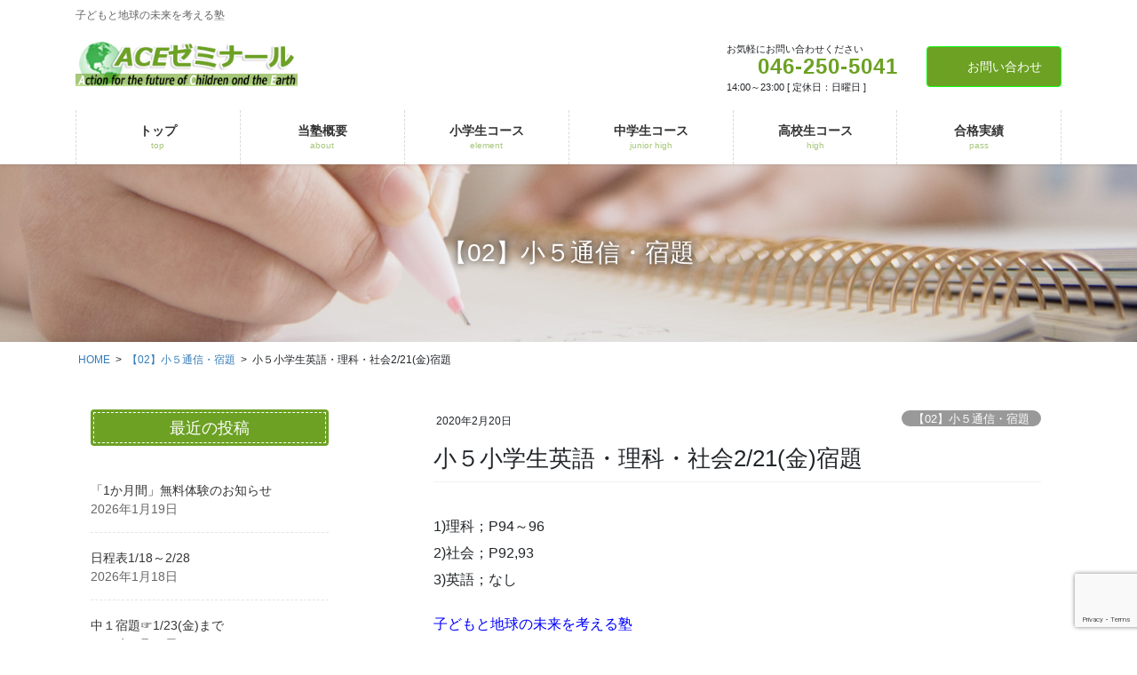

--- FILE ---
content_type: text/html; charset=UTF-8
request_url: https://atsugijuku.com/%E5%B0%8F%EF%BC%95%E5%B0%8F%E5%AD%A6%E7%94%9F%E8%8B%B1%E8%AA%9E%E3%83%BB%E7%90%86%E7%A7%91%E3%83%BB%E7%A4%BE%E4%BC%9A2-21%E9%87%91%E5%AE%BF%E9%A1%8C/
body_size: 19387
content:
<!DOCTYPE html>
<html dir="ltr" lang="ja" prefix="og: https://ogp.me/ns#">
<head>
<meta charset="utf-8">
<meta http-equiv="X-UA-Compatible" content="IE=edge">
<meta name="viewport" content="width=device-width, initial-scale=1">

<title>小５小学生英語・理科・社会2/21(金)宿題 - ACEゼミナール | 厚木市、大和、海老名、秦野、相模原の高校を目指す学習塾 | 子どもと地球の未来を考える塾</title>

		<!-- All in One SEO 4.9.3 - aioseo.com -->
	<meta name="description" content="1)理科；P94～96 2)社会；P92,93 3)英語；なし 子どもと地球の未来を考える塾 ＡＣＥゼミナール" />
	<meta name="robots" content="max-image-preview:large" />
	<meta name="author" content="atsugijuku"/>
	<link rel="canonical" href="https://atsugijuku.com/%e5%b0%8f%ef%bc%95%e5%b0%8f%e5%ad%a6%e7%94%9f%e8%8b%b1%e8%aa%9e%e3%83%bb%e7%90%86%e7%a7%91%e3%83%bb%e7%a4%be%e4%bc%9a2-21%e9%87%91%e5%ae%bf%e9%a1%8c/" />
	<meta name="generator" content="All in One SEO (AIOSEO) 4.9.3" />
		<meta property="og:locale" content="ja_JP" />
		<meta property="og:site_name" content="ACEゼミナール | 厚木市、大和、海老名、秦野、相模原の高校を目指す学習塾 | 子どもと地球の未来を考える塾 - 子どもと地球の未来を考える塾" />
		<meta property="og:type" content="article" />
		<meta property="og:title" content="小５小学生英語・理科・社会2/21(金)宿題 - ACEゼミナール | 厚木市、大和、海老名、秦野、相模原の高校を目指す学習塾 | 子どもと地球の未来を考える塾" />
		<meta property="og:description" content="1)理科；P94～96 2)社会；P92,93 3)英語；なし 子どもと地球の未来を考える塾 ＡＣＥゼミナール" />
		<meta property="og:url" content="https://atsugijuku.com/%e5%b0%8f%ef%bc%95%e5%b0%8f%e5%ad%a6%e7%94%9f%e8%8b%b1%e8%aa%9e%e3%83%bb%e7%90%86%e7%a7%91%e3%83%bb%e7%a4%be%e4%bc%9a2-21%e9%87%91%e5%ae%bf%e9%a1%8c/" />
		<meta property="article:published_time" content="2020-02-20T09:22:54+00:00" />
		<meta property="article:modified_time" content="2020-02-20T09:22:54+00:00" />
		<meta name="twitter:card" content="summary" />
		<meta name="twitter:title" content="小５小学生英語・理科・社会2/21(金)宿題 - ACEゼミナール | 厚木市、大和、海老名、秦野、相模原の高校を目指す学習塾 | 子どもと地球の未来を考える塾" />
		<meta name="twitter:description" content="1)理科；P94～96 2)社会；P92,93 3)英語；なし 子どもと地球の未来を考える塾 ＡＣＥゼミナール" />
		<script type="application/ld+json" class="aioseo-schema">
			{"@context":"https:\/\/schema.org","@graph":[{"@type":"BlogPosting","@id":"https:\/\/atsugijuku.com\/%e5%b0%8f%ef%bc%95%e5%b0%8f%e5%ad%a6%e7%94%9f%e8%8b%b1%e8%aa%9e%e3%83%bb%e7%90%86%e7%a7%91%e3%83%bb%e7%a4%be%e4%bc%9a2-21%e9%87%91%e5%ae%bf%e9%a1%8c\/#blogposting","name":"\u5c0f\uff15\u5c0f\u5b66\u751f\u82f1\u8a9e\u30fb\u7406\u79d1\u30fb\u793e\u4f1a2\/21(\u91d1)\u5bbf\u984c - ACE\u30bc\u30df\u30ca\u30fc\u30eb | \u539a\u6728\u5e02\u3001\u5927\u548c\u3001\u6d77\u8001\u540d\u3001\u79e6\u91ce\u3001\u76f8\u6a21\u539f\u306e\u9ad8\u6821\u3092\u76ee\u6307\u3059\u5b66\u7fd2\u587e | \u5b50\u3069\u3082\u3068\u5730\u7403\u306e\u672a\u6765\u3092\u8003\u3048\u308b\u587e","headline":"\u5c0f\uff15\u5c0f\u5b66\u751f\u82f1\u8a9e\u30fb\u7406\u79d1\u30fb\u793e\u4f1a2\/21(\u91d1)\u5bbf\u984c","author":{"@id":"https:\/\/atsugijuku.com\/author\/atsugijuku\/#author"},"publisher":{"@id":"https:\/\/atsugijuku.com\/#organization"},"datePublished":"2020-02-20T18:22:54+09:00","dateModified":"2020-02-20T18:22:54+09:00","inLanguage":"ja","mainEntityOfPage":{"@id":"https:\/\/atsugijuku.com\/%e5%b0%8f%ef%bc%95%e5%b0%8f%e5%ad%a6%e7%94%9f%e8%8b%b1%e8%aa%9e%e3%83%bb%e7%90%86%e7%a7%91%e3%83%bb%e7%a4%be%e4%bc%9a2-21%e9%87%91%e5%ae%bf%e9%a1%8c\/#webpage"},"isPartOf":{"@id":"https:\/\/atsugijuku.com\/%e5%b0%8f%ef%bc%95%e5%b0%8f%e5%ad%a6%e7%94%9f%e8%8b%b1%e8%aa%9e%e3%83%bb%e7%90%86%e7%a7%91%e3%83%bb%e7%a4%be%e4%bc%9a2-21%e9%87%91%e5%ae%bf%e9%a1%8c\/#webpage"},"articleSection":"\u301002\u3011\u5c0f\uff15\u901a\u4fe1\u30fb\u5bbf\u984c"},{"@type":"BreadcrumbList","@id":"https:\/\/atsugijuku.com\/%e5%b0%8f%ef%bc%95%e5%b0%8f%e5%ad%a6%e7%94%9f%e8%8b%b1%e8%aa%9e%e3%83%bb%e7%90%86%e7%a7%91%e3%83%bb%e7%a4%be%e4%bc%9a2-21%e9%87%91%e5%ae%bf%e9%a1%8c\/#breadcrumblist","itemListElement":[{"@type":"ListItem","@id":"https:\/\/atsugijuku.com#listItem","position":1,"name":"\u30db\u30fc\u30e0","item":"https:\/\/atsugijuku.com","nextItem":{"@type":"ListItem","@id":"https:\/\/atsugijuku.com\/category\/shou5\/#listItem","name":"\u301002\u3011\u5c0f\uff15\u901a\u4fe1\u30fb\u5bbf\u984c"}},{"@type":"ListItem","@id":"https:\/\/atsugijuku.com\/category\/shou5\/#listItem","position":2,"name":"\u301002\u3011\u5c0f\uff15\u901a\u4fe1\u30fb\u5bbf\u984c","item":"https:\/\/atsugijuku.com\/category\/shou5\/","nextItem":{"@type":"ListItem","@id":"https:\/\/atsugijuku.com\/%e5%b0%8f%ef%bc%95%e5%b0%8f%e5%ad%a6%e7%94%9f%e8%8b%b1%e8%aa%9e%e3%83%bb%e7%90%86%e7%a7%91%e3%83%bb%e7%a4%be%e4%bc%9a2-21%e9%87%91%e5%ae%bf%e9%a1%8c\/#listItem","name":"\u5c0f\uff15\u5c0f\u5b66\u751f\u82f1\u8a9e\u30fb\u7406\u79d1\u30fb\u793e\u4f1a2\/21(\u91d1)\u5bbf\u984c"},"previousItem":{"@type":"ListItem","@id":"https:\/\/atsugijuku.com#listItem","name":"\u30db\u30fc\u30e0"}},{"@type":"ListItem","@id":"https:\/\/atsugijuku.com\/%e5%b0%8f%ef%bc%95%e5%b0%8f%e5%ad%a6%e7%94%9f%e8%8b%b1%e8%aa%9e%e3%83%bb%e7%90%86%e7%a7%91%e3%83%bb%e7%a4%be%e4%bc%9a2-21%e9%87%91%e5%ae%bf%e9%a1%8c\/#listItem","position":3,"name":"\u5c0f\uff15\u5c0f\u5b66\u751f\u82f1\u8a9e\u30fb\u7406\u79d1\u30fb\u793e\u4f1a2\/21(\u91d1)\u5bbf\u984c","previousItem":{"@type":"ListItem","@id":"https:\/\/atsugijuku.com\/category\/shou5\/#listItem","name":"\u301002\u3011\u5c0f\uff15\u901a\u4fe1\u30fb\u5bbf\u984c"}}]},{"@type":"Organization","@id":"https:\/\/atsugijuku.com\/#organization","name":"ACE\u30bc\u30df\u30ca\u30fc\u30eb | \u539a\u6728\u5e02\u3001\u5927\u548c\u3001\u6d77\u8001\u540d\u3001\u79e6\u91ce\u3001\u76f8\u6a21\u539f\u306e\u9ad8\u6821\u3092\u76ee\u6307\u3059\u5b66\u7fd2\u587e | \u5b50\u3069\u3082\u3068\u5730\u7403\u306e\u672a\u6765\u3092\u8003\u3048\u308b\u587e","description":"\u5b50\u3069\u3082\u3068\u5730\u7403\u306e\u672a\u6765\u3092\u8003\u3048\u308b\u587e","url":"https:\/\/atsugijuku.com\/"},{"@type":"Person","@id":"https:\/\/atsugijuku.com\/author\/atsugijuku\/#author","url":"https:\/\/atsugijuku.com\/author\/atsugijuku\/","name":"atsugijuku","image":{"@type":"ImageObject","@id":"https:\/\/atsugijuku.com\/%e5%b0%8f%ef%bc%95%e5%b0%8f%e5%ad%a6%e7%94%9f%e8%8b%b1%e8%aa%9e%e3%83%bb%e7%90%86%e7%a7%91%e3%83%bb%e7%a4%be%e4%bc%9a2-21%e9%87%91%e5%ae%bf%e9%a1%8c\/#authorImage","url":"https:\/\/secure.gravatar.com\/avatar\/85eee26e464f27b7062b92a0020f26fa8671e9b39910211395f65ae785c0aaf4?s=96&d=mm&r=g","width":96,"height":96,"caption":"atsugijuku"}},{"@type":"WebPage","@id":"https:\/\/atsugijuku.com\/%e5%b0%8f%ef%bc%95%e5%b0%8f%e5%ad%a6%e7%94%9f%e8%8b%b1%e8%aa%9e%e3%83%bb%e7%90%86%e7%a7%91%e3%83%bb%e7%a4%be%e4%bc%9a2-21%e9%87%91%e5%ae%bf%e9%a1%8c\/#webpage","url":"https:\/\/atsugijuku.com\/%e5%b0%8f%ef%bc%95%e5%b0%8f%e5%ad%a6%e7%94%9f%e8%8b%b1%e8%aa%9e%e3%83%bb%e7%90%86%e7%a7%91%e3%83%bb%e7%a4%be%e4%bc%9a2-21%e9%87%91%e5%ae%bf%e9%a1%8c\/","name":"\u5c0f\uff15\u5c0f\u5b66\u751f\u82f1\u8a9e\u30fb\u7406\u79d1\u30fb\u793e\u4f1a2\/21(\u91d1)\u5bbf\u984c - ACE\u30bc\u30df\u30ca\u30fc\u30eb | \u539a\u6728\u5e02\u3001\u5927\u548c\u3001\u6d77\u8001\u540d\u3001\u79e6\u91ce\u3001\u76f8\u6a21\u539f\u306e\u9ad8\u6821\u3092\u76ee\u6307\u3059\u5b66\u7fd2\u587e | \u5b50\u3069\u3082\u3068\u5730\u7403\u306e\u672a\u6765\u3092\u8003\u3048\u308b\u587e","description":"1)\u7406\u79d1\uff1bP94\uff5e96 2)\u793e\u4f1a\uff1bP92,93 3)\u82f1\u8a9e\uff1b\u306a\u3057 \u5b50\u3069\u3082\u3068\u5730\u7403\u306e\u672a\u6765\u3092\u8003\u3048\u308b\u587e \uff21\uff23\uff25\u30bc\u30df\u30ca\u30fc\u30eb","inLanguage":"ja","isPartOf":{"@id":"https:\/\/atsugijuku.com\/#website"},"breadcrumb":{"@id":"https:\/\/atsugijuku.com\/%e5%b0%8f%ef%bc%95%e5%b0%8f%e5%ad%a6%e7%94%9f%e8%8b%b1%e8%aa%9e%e3%83%bb%e7%90%86%e7%a7%91%e3%83%bb%e7%a4%be%e4%bc%9a2-21%e9%87%91%e5%ae%bf%e9%a1%8c\/#breadcrumblist"},"author":{"@id":"https:\/\/atsugijuku.com\/author\/atsugijuku\/#author"},"creator":{"@id":"https:\/\/atsugijuku.com\/author\/atsugijuku\/#author"},"datePublished":"2020-02-20T18:22:54+09:00","dateModified":"2020-02-20T18:22:54+09:00"},{"@type":"WebSite","@id":"https:\/\/atsugijuku.com\/#website","url":"https:\/\/atsugijuku.com\/","name":"ACE\u30bc\u30df\u30ca\u30fc\u30eb | \u539a\u6728\u5e02\u3001\u5927\u548c\u3001\u6d77\u8001\u540d\u3001\u79e6\u91ce\u3001\u76f8\u6a21\u539f\u306e\u9ad8\u6821\u3092\u76ee\u6307\u3059\u5b66\u7fd2\u587e | \u5b50\u3069\u3082\u3068\u5730\u7403\u306e\u672a\u6765\u3092\u8003\u3048\u308b\u587e","description":"\u5b50\u3069\u3082\u3068\u5730\u7403\u306e\u672a\u6765\u3092\u8003\u3048\u308b\u587e","inLanguage":"ja","publisher":{"@id":"https:\/\/atsugijuku.com\/#organization"}}]}
		</script>
		<!-- All in One SEO -->

<link rel="alternate" type="application/rss+xml" title="ACEゼミナール | 厚木市、大和、海老名、秦野、相模原の高校を目指す学習塾 | 子どもと地球の未来を考える塾 &raquo; フィード" href="https://atsugijuku.com/feed/" />
<link rel="alternate" type="application/rss+xml" title="ACEゼミナール | 厚木市、大和、海老名、秦野、相模原の高校を目指す学習塾 | 子どもと地球の未来を考える塾 &raquo; コメントフィード" href="https://atsugijuku.com/comments/feed/" />
<link rel="alternate" type="application/rss+xml" title="ACEゼミナール | 厚木市、大和、海老名、秦野、相模原の高校を目指す学習塾 | 子どもと地球の未来を考える塾 &raquo; 小５小学生英語・理科・社会2/21(金)宿題 のコメントのフィード" href="https://atsugijuku.com/%e5%b0%8f%ef%bc%95%e5%b0%8f%e5%ad%a6%e7%94%9f%e8%8b%b1%e8%aa%9e%e3%83%bb%e7%90%86%e7%a7%91%e3%83%bb%e7%a4%be%e4%bc%9a2-21%e9%87%91%e5%ae%bf%e9%a1%8c/feed/" />
<link rel="alternate" title="oEmbed (JSON)" type="application/json+oembed" href="https://atsugijuku.com/wp-json/oembed/1.0/embed?url=https%3A%2F%2Fatsugijuku.com%2F%25e5%25b0%258f%25ef%25bc%2595%25e5%25b0%258f%25e5%25ad%25a6%25e7%2594%259f%25e8%258b%25b1%25e8%25aa%259e%25e3%2583%25bb%25e7%2590%2586%25e7%25a7%2591%25e3%2583%25bb%25e7%25a4%25be%25e4%25bc%259a2-21%25e9%2587%2591%25e5%25ae%25bf%25e9%25a1%258c%2F" />
<link rel="alternate" title="oEmbed (XML)" type="text/xml+oembed" href="https://atsugijuku.com/wp-json/oembed/1.0/embed?url=https%3A%2F%2Fatsugijuku.com%2F%25e5%25b0%258f%25ef%25bc%2595%25e5%25b0%258f%25e5%25ad%25a6%25e7%2594%259f%25e8%258b%25b1%25e8%25aa%259e%25e3%2583%25bb%25e7%2590%2586%25e7%25a7%2591%25e3%2583%25bb%25e7%25a4%25be%25e4%25bc%259a2-21%25e9%2587%2591%25e5%25ae%25bf%25e9%25a1%258c%2F&#038;format=xml" />
<meta name="description" content="1)理科；P94～962)社会；P92,933)英語；なし子どもと地球の未来を考える塾ＡＣＥゼミナール集団＋個別＋速読＠厚木市の学習塾[在籍校]南毛利小学校、毛利台小学校、小鮎小学校、愛甲小学校、戸室小学校、緑が丘小学校、飯山小学校、厚木第二小学校、" /><style id='wp-img-auto-sizes-contain-inline-css' type='text/css'>
img:is([sizes=auto i],[sizes^="auto," i]){contain-intrinsic-size:3000px 1500px}
/*# sourceURL=wp-img-auto-sizes-contain-inline-css */
</style>
<link rel='stylesheet' id='vkExUnit_common_style-css' href='https://atsugijuku.com/adm/wp-content/plugins/vk-all-in-one-expansion-unit/assets/css/vkExUnit_style.css?ver=9.113.0.1' type='text/css' media='all' />
<style id='vkExUnit_common_style-inline-css' type='text/css'>
:root {--ver_page_top_button_url:url(https://atsugijuku.com/adm/wp-content/plugins/vk-all-in-one-expansion-unit/assets/images/to-top-btn-icon.svg);}@font-face {font-weight: normal;font-style: normal;font-family: "vk_sns";src: url("https://atsugijuku.com/adm/wp-content/plugins/vk-all-in-one-expansion-unit/inc/sns/icons/fonts/vk_sns.eot?-bq20cj");src: url("https://atsugijuku.com/adm/wp-content/plugins/vk-all-in-one-expansion-unit/inc/sns/icons/fonts/vk_sns.eot?#iefix-bq20cj") format("embedded-opentype"),url("https://atsugijuku.com/adm/wp-content/plugins/vk-all-in-one-expansion-unit/inc/sns/icons/fonts/vk_sns.woff?-bq20cj") format("woff"),url("https://atsugijuku.com/adm/wp-content/plugins/vk-all-in-one-expansion-unit/inc/sns/icons/fonts/vk_sns.ttf?-bq20cj") format("truetype"),url("https://atsugijuku.com/adm/wp-content/plugins/vk-all-in-one-expansion-unit/inc/sns/icons/fonts/vk_sns.svg?-bq20cj#vk_sns") format("svg");}
.veu_promotion-alert__content--text {border: 1px solid rgba(0,0,0,0.125);padding: 0.5em 1em;border-radius: var(--vk-size-radius);margin-bottom: var(--vk-margin-block-bottom);font-size: 0.875rem;}/* Alert Content部分に段落タグを入れた場合に最後の段落の余白を0にする */.veu_promotion-alert__content--text p:last-of-type{margin-bottom:0;margin-top: 0;}
/*# sourceURL=vkExUnit_common_style-inline-css */
</style>
<style id='wp-emoji-styles-inline-css' type='text/css'>

	img.wp-smiley, img.emoji {
		display: inline !important;
		border: none !important;
		box-shadow: none !important;
		height: 1em !important;
		width: 1em !important;
		margin: 0 0.07em !important;
		vertical-align: -0.1em !important;
		background: none !important;
		padding: 0 !important;
	}
/*# sourceURL=wp-emoji-styles-inline-css */
</style>
<style id='wp-block-library-inline-css' type='text/css'>
:root{--wp-block-synced-color:#7a00df;--wp-block-synced-color--rgb:122,0,223;--wp-bound-block-color:var(--wp-block-synced-color);--wp-editor-canvas-background:#ddd;--wp-admin-theme-color:#007cba;--wp-admin-theme-color--rgb:0,124,186;--wp-admin-theme-color-darker-10:#006ba1;--wp-admin-theme-color-darker-10--rgb:0,107,160.5;--wp-admin-theme-color-darker-20:#005a87;--wp-admin-theme-color-darker-20--rgb:0,90,135;--wp-admin-border-width-focus:2px}@media (min-resolution:192dpi){:root{--wp-admin-border-width-focus:1.5px}}.wp-element-button{cursor:pointer}:root .has-very-light-gray-background-color{background-color:#eee}:root .has-very-dark-gray-background-color{background-color:#313131}:root .has-very-light-gray-color{color:#eee}:root .has-very-dark-gray-color{color:#313131}:root .has-vivid-green-cyan-to-vivid-cyan-blue-gradient-background{background:linear-gradient(135deg,#00d084,#0693e3)}:root .has-purple-crush-gradient-background{background:linear-gradient(135deg,#34e2e4,#4721fb 50%,#ab1dfe)}:root .has-hazy-dawn-gradient-background{background:linear-gradient(135deg,#faaca8,#dad0ec)}:root .has-subdued-olive-gradient-background{background:linear-gradient(135deg,#fafae1,#67a671)}:root .has-atomic-cream-gradient-background{background:linear-gradient(135deg,#fdd79a,#004a59)}:root .has-nightshade-gradient-background{background:linear-gradient(135deg,#330968,#31cdcf)}:root .has-midnight-gradient-background{background:linear-gradient(135deg,#020381,#2874fc)}:root{--wp--preset--font-size--normal:16px;--wp--preset--font-size--huge:42px}.has-regular-font-size{font-size:1em}.has-larger-font-size{font-size:2.625em}.has-normal-font-size{font-size:var(--wp--preset--font-size--normal)}.has-huge-font-size{font-size:var(--wp--preset--font-size--huge)}.has-text-align-center{text-align:center}.has-text-align-left{text-align:left}.has-text-align-right{text-align:right}.has-fit-text{white-space:nowrap!important}#end-resizable-editor-section{display:none}.aligncenter{clear:both}.items-justified-left{justify-content:flex-start}.items-justified-center{justify-content:center}.items-justified-right{justify-content:flex-end}.items-justified-space-between{justify-content:space-between}.screen-reader-text{border:0;clip-path:inset(50%);height:1px;margin:-1px;overflow:hidden;padding:0;position:absolute;width:1px;word-wrap:normal!important}.screen-reader-text:focus{background-color:#ddd;clip-path:none;color:#444;display:block;font-size:1em;height:auto;left:5px;line-height:normal;padding:15px 23px 14px;text-decoration:none;top:5px;width:auto;z-index:100000}html :where(.has-border-color){border-style:solid}html :where([style*=border-top-color]){border-top-style:solid}html :where([style*=border-right-color]){border-right-style:solid}html :where([style*=border-bottom-color]){border-bottom-style:solid}html :where([style*=border-left-color]){border-left-style:solid}html :where([style*=border-width]){border-style:solid}html :where([style*=border-top-width]){border-top-style:solid}html :where([style*=border-right-width]){border-right-style:solid}html :where([style*=border-bottom-width]){border-bottom-style:solid}html :where([style*=border-left-width]){border-left-style:solid}html :where(img[class*=wp-image-]){height:auto;max-width:100%}:where(figure){margin:0 0 1em}html :where(.is-position-sticky){--wp-admin--admin-bar--position-offset:var(--wp-admin--admin-bar--height,0px)}@media screen and (max-width:600px){html :where(.is-position-sticky){--wp-admin--admin-bar--position-offset:0px}}
.vk-cols--reverse{flex-direction:row-reverse}.vk-cols--hasbtn{margin-bottom:0}.vk-cols--hasbtn>.row>.vk_gridColumn_item,.vk-cols--hasbtn>.wp-block-column{position:relative;padding-bottom:3em}.vk-cols--hasbtn>.row>.vk_gridColumn_item>.wp-block-buttons,.vk-cols--hasbtn>.row>.vk_gridColumn_item>.vk_button,.vk-cols--hasbtn>.wp-block-column>.wp-block-buttons,.vk-cols--hasbtn>.wp-block-column>.vk_button{position:absolute;bottom:0;width:100%}.vk-cols--fit.wp-block-columns{gap:0}.vk-cols--fit.wp-block-columns,.vk-cols--fit.wp-block-columns:not(.is-not-stacked-on-mobile){margin-top:0;margin-bottom:0;justify-content:space-between}.vk-cols--fit.wp-block-columns>.wp-block-column *:last-child,.vk-cols--fit.wp-block-columns:not(.is-not-stacked-on-mobile)>.wp-block-column *:last-child{margin-bottom:0}.vk-cols--fit.wp-block-columns>.wp-block-column>.wp-block-cover,.vk-cols--fit.wp-block-columns:not(.is-not-stacked-on-mobile)>.wp-block-column>.wp-block-cover{margin-top:0}.vk-cols--fit.wp-block-columns.has-background,.vk-cols--fit.wp-block-columns:not(.is-not-stacked-on-mobile).has-background{padding:0}@media(max-width: 599px){.vk-cols--fit.wp-block-columns:not(.has-background)>.wp-block-column:not(.has-background),.vk-cols--fit.wp-block-columns:not(.is-not-stacked-on-mobile):not(.has-background)>.wp-block-column:not(.has-background){padding-left:0 !important;padding-right:0 !important}}@media(min-width: 782px){.vk-cols--fit.wp-block-columns .block-editor-block-list__block.wp-block-column:not(:first-child),.vk-cols--fit.wp-block-columns>.wp-block-column:not(:first-child),.vk-cols--fit.wp-block-columns:not(.is-not-stacked-on-mobile) .block-editor-block-list__block.wp-block-column:not(:first-child),.vk-cols--fit.wp-block-columns:not(.is-not-stacked-on-mobile)>.wp-block-column:not(:first-child){margin-left:0}}@media(min-width: 600px)and (max-width: 781px){.vk-cols--fit.wp-block-columns .wp-block-column:nth-child(2n),.vk-cols--fit.wp-block-columns:not(.is-not-stacked-on-mobile) .wp-block-column:nth-child(2n){margin-left:0}.vk-cols--fit.wp-block-columns .wp-block-column:not(:only-child),.vk-cols--fit.wp-block-columns:not(.is-not-stacked-on-mobile) .wp-block-column:not(:only-child){flex-basis:50% !important}}.vk-cols--fit--gap1.wp-block-columns{gap:1px}@media(min-width: 600px)and (max-width: 781px){.vk-cols--fit--gap1.wp-block-columns .wp-block-column:not(:only-child){flex-basis:calc(50% - 1px) !important}}.vk-cols--fit.vk-cols--grid>.block-editor-block-list__block,.vk-cols--fit.vk-cols--grid>.wp-block-column,.vk-cols--fit.vk-cols--grid:not(.is-not-stacked-on-mobile)>.block-editor-block-list__block,.vk-cols--fit.vk-cols--grid:not(.is-not-stacked-on-mobile)>.wp-block-column{flex-basis:50%;box-sizing:border-box}@media(max-width: 599px){.vk-cols--fit.vk-cols--grid.vk-cols--grid--alignfull>.wp-block-column:nth-child(2)>.wp-block-cover,.vk-cols--fit.vk-cols--grid.vk-cols--grid--alignfull>.wp-block-column:nth-child(2)>.vk_outer,.vk-cols--fit.vk-cols--grid:not(.is-not-stacked-on-mobile).vk-cols--grid--alignfull>.wp-block-column:nth-child(2)>.wp-block-cover,.vk-cols--fit.vk-cols--grid:not(.is-not-stacked-on-mobile).vk-cols--grid--alignfull>.wp-block-column:nth-child(2)>.vk_outer{width:100vw;margin-right:calc((100% - 100vw)/2);margin-left:calc((100% - 100vw)/2)}}@media(min-width: 600px){.vk-cols--fit.vk-cols--grid.vk-cols--grid--alignfull>.wp-block-column:nth-child(2)>.wp-block-cover,.vk-cols--fit.vk-cols--grid.vk-cols--grid--alignfull>.wp-block-column:nth-child(2)>.vk_outer,.vk-cols--fit.vk-cols--grid:not(.is-not-stacked-on-mobile).vk-cols--grid--alignfull>.wp-block-column:nth-child(2)>.wp-block-cover,.vk-cols--fit.vk-cols--grid:not(.is-not-stacked-on-mobile).vk-cols--grid--alignfull>.wp-block-column:nth-child(2)>.vk_outer{margin-right:calc(100% - 50vw);width:50vw}}@media(min-width: 600px){.vk-cols--fit.vk-cols--grid.vk-cols--grid--alignfull.vk-cols--reverse>.wp-block-column,.vk-cols--fit.vk-cols--grid:not(.is-not-stacked-on-mobile).vk-cols--grid--alignfull.vk-cols--reverse>.wp-block-column{margin-left:0;margin-right:0}.vk-cols--fit.vk-cols--grid.vk-cols--grid--alignfull.vk-cols--reverse>.wp-block-column:nth-child(2)>.wp-block-cover,.vk-cols--fit.vk-cols--grid.vk-cols--grid--alignfull.vk-cols--reverse>.wp-block-column:nth-child(2)>.vk_outer,.vk-cols--fit.vk-cols--grid:not(.is-not-stacked-on-mobile).vk-cols--grid--alignfull.vk-cols--reverse>.wp-block-column:nth-child(2)>.wp-block-cover,.vk-cols--fit.vk-cols--grid:not(.is-not-stacked-on-mobile).vk-cols--grid--alignfull.vk-cols--reverse>.wp-block-column:nth-child(2)>.vk_outer{margin-left:calc(100% - 50vw)}}.vk-cols--menu h2,.vk-cols--menu h3,.vk-cols--menu h4,.vk-cols--menu h5{margin-bottom:.2em;text-shadow:#000 0 0 10px}.vk-cols--menu h2:first-child,.vk-cols--menu h3:first-child,.vk-cols--menu h4:first-child,.vk-cols--menu h5:first-child{margin-top:0}.vk-cols--menu p{margin-bottom:1rem;text-shadow:#000 0 0 10px}.vk-cols--menu .wp-block-cover__inner-container:last-child{margin-bottom:0}.vk-cols--fitbnrs .wp-block-column .wp-block-cover:hover img{filter:unset}.vk-cols--fitbnrs .wp-block-column .wp-block-cover:hover{background-color:unset}.vk-cols--fitbnrs .wp-block-column .wp-block-cover:hover .wp-block-cover__image-background{filter:unset !important}.vk-cols--fitbnrs .wp-block-cover .wp-block-cover__inner-container{position:absolute;height:100%;width:100%}.vk-cols--fitbnrs .vk_button{height:100%;margin:0}.vk-cols--fitbnrs .vk_button .vk_button_btn,.vk-cols--fitbnrs .vk_button .btn{height:100%;width:100%;border:none;box-shadow:none;background-color:unset !important;transition:unset}.vk-cols--fitbnrs .vk_button .vk_button_btn:hover,.vk-cols--fitbnrs .vk_button .btn:hover{transition:unset}.vk-cols--fitbnrs .vk_button .vk_button_btn:after,.vk-cols--fitbnrs .vk_button .btn:after{border:none}.vk-cols--fitbnrs .vk_button .vk_button_link_txt{width:100%;position:absolute;top:50%;left:50%;transform:translateY(-50%) translateX(-50%);font-size:2rem;text-shadow:#000 0 0 10px}.vk-cols--fitbnrs .vk_button .vk_button_link_subCaption{width:100%;position:absolute;top:calc(50% + 2.2em);left:50%;transform:translateY(-50%) translateX(-50%);text-shadow:#000 0 0 10px}@media(min-width: 992px){.vk-cols--media.wp-block-columns{gap:3rem}}.vk-fit-map figure{margin-bottom:0}.vk-fit-map iframe{position:relative;margin-bottom:0;display:block;max-height:400px;width:100vw}.vk-fit-map:is(.alignfull,.alignwide) div{max-width:100%}.vk-table--th--width25 :where(tr>*:first-child){width:25%}.vk-table--th--width30 :where(tr>*:first-child){width:30%}.vk-table--th--width35 :where(tr>*:first-child){width:35%}.vk-table--th--width40 :where(tr>*:first-child){width:40%}.vk-table--th--bg-bright :where(tr>*:first-child){background-color:var(--wp--preset--color--bg-secondary, rgba(0, 0, 0, 0.05))}@media(max-width: 599px){.vk-table--mobile-block :is(th,td){width:100%;display:block}.vk-table--mobile-block.wp-block-table table :is(th,td){border-top:none}}.vk-table--width--th25 :where(tr>*:first-child){width:25%}.vk-table--width--th30 :where(tr>*:first-child){width:30%}.vk-table--width--th35 :where(tr>*:first-child){width:35%}.vk-table--width--th40 :where(tr>*:first-child){width:40%}.no-margin{margin:0}@media(max-width: 599px){.wp-block-image.vk-aligncenter--mobile>.alignright{float:none;margin-left:auto;margin-right:auto}.vk-no-padding-horizontal--mobile{padding-left:0 !important;padding-right:0 !important}}
/* VK Color Palettes */

/*# sourceURL=wp-block-library-inline-css */
</style><style id='global-styles-inline-css' type='text/css'>
:root{--wp--preset--aspect-ratio--square: 1;--wp--preset--aspect-ratio--4-3: 4/3;--wp--preset--aspect-ratio--3-4: 3/4;--wp--preset--aspect-ratio--3-2: 3/2;--wp--preset--aspect-ratio--2-3: 2/3;--wp--preset--aspect-ratio--16-9: 16/9;--wp--preset--aspect-ratio--9-16: 9/16;--wp--preset--color--black: #000000;--wp--preset--color--cyan-bluish-gray: #abb8c3;--wp--preset--color--white: #ffffff;--wp--preset--color--pale-pink: #f78da7;--wp--preset--color--vivid-red: #cf2e2e;--wp--preset--color--luminous-vivid-orange: #ff6900;--wp--preset--color--luminous-vivid-amber: #fcb900;--wp--preset--color--light-green-cyan: #7bdcb5;--wp--preset--color--vivid-green-cyan: #00d084;--wp--preset--color--pale-cyan-blue: #8ed1fc;--wp--preset--color--vivid-cyan-blue: #0693e3;--wp--preset--color--vivid-purple: #9b51e0;--wp--preset--gradient--vivid-cyan-blue-to-vivid-purple: linear-gradient(135deg,rgb(6,147,227) 0%,rgb(155,81,224) 100%);--wp--preset--gradient--light-green-cyan-to-vivid-green-cyan: linear-gradient(135deg,rgb(122,220,180) 0%,rgb(0,208,130) 100%);--wp--preset--gradient--luminous-vivid-amber-to-luminous-vivid-orange: linear-gradient(135deg,rgb(252,185,0) 0%,rgb(255,105,0) 100%);--wp--preset--gradient--luminous-vivid-orange-to-vivid-red: linear-gradient(135deg,rgb(255,105,0) 0%,rgb(207,46,46) 100%);--wp--preset--gradient--very-light-gray-to-cyan-bluish-gray: linear-gradient(135deg,rgb(238,238,238) 0%,rgb(169,184,195) 100%);--wp--preset--gradient--cool-to-warm-spectrum: linear-gradient(135deg,rgb(74,234,220) 0%,rgb(151,120,209) 20%,rgb(207,42,186) 40%,rgb(238,44,130) 60%,rgb(251,105,98) 80%,rgb(254,248,76) 100%);--wp--preset--gradient--blush-light-purple: linear-gradient(135deg,rgb(255,206,236) 0%,rgb(152,150,240) 100%);--wp--preset--gradient--blush-bordeaux: linear-gradient(135deg,rgb(254,205,165) 0%,rgb(254,45,45) 50%,rgb(107,0,62) 100%);--wp--preset--gradient--luminous-dusk: linear-gradient(135deg,rgb(255,203,112) 0%,rgb(199,81,192) 50%,rgb(65,88,208) 100%);--wp--preset--gradient--pale-ocean: linear-gradient(135deg,rgb(255,245,203) 0%,rgb(182,227,212) 50%,rgb(51,167,181) 100%);--wp--preset--gradient--electric-grass: linear-gradient(135deg,rgb(202,248,128) 0%,rgb(113,206,126) 100%);--wp--preset--gradient--midnight: linear-gradient(135deg,rgb(2,3,129) 0%,rgb(40,116,252) 100%);--wp--preset--font-size--small: 13px;--wp--preset--font-size--medium: 20px;--wp--preset--font-size--large: 36px;--wp--preset--font-size--x-large: 42px;--wp--preset--spacing--20: 0.44rem;--wp--preset--spacing--30: 0.67rem;--wp--preset--spacing--40: 1rem;--wp--preset--spacing--50: 1.5rem;--wp--preset--spacing--60: 2.25rem;--wp--preset--spacing--70: 3.38rem;--wp--preset--spacing--80: 5.06rem;--wp--preset--shadow--natural: 6px 6px 9px rgba(0, 0, 0, 0.2);--wp--preset--shadow--deep: 12px 12px 50px rgba(0, 0, 0, 0.4);--wp--preset--shadow--sharp: 6px 6px 0px rgba(0, 0, 0, 0.2);--wp--preset--shadow--outlined: 6px 6px 0px -3px rgb(255, 255, 255), 6px 6px rgb(0, 0, 0);--wp--preset--shadow--crisp: 6px 6px 0px rgb(0, 0, 0);}:where(.is-layout-flex){gap: 0.5em;}:where(.is-layout-grid){gap: 0.5em;}body .is-layout-flex{display: flex;}.is-layout-flex{flex-wrap: wrap;align-items: center;}.is-layout-flex > :is(*, div){margin: 0;}body .is-layout-grid{display: grid;}.is-layout-grid > :is(*, div){margin: 0;}:where(.wp-block-columns.is-layout-flex){gap: 2em;}:where(.wp-block-columns.is-layout-grid){gap: 2em;}:where(.wp-block-post-template.is-layout-flex){gap: 1.25em;}:where(.wp-block-post-template.is-layout-grid){gap: 1.25em;}.has-black-color{color: var(--wp--preset--color--black) !important;}.has-cyan-bluish-gray-color{color: var(--wp--preset--color--cyan-bluish-gray) !important;}.has-white-color{color: var(--wp--preset--color--white) !important;}.has-pale-pink-color{color: var(--wp--preset--color--pale-pink) !important;}.has-vivid-red-color{color: var(--wp--preset--color--vivid-red) !important;}.has-luminous-vivid-orange-color{color: var(--wp--preset--color--luminous-vivid-orange) !important;}.has-luminous-vivid-amber-color{color: var(--wp--preset--color--luminous-vivid-amber) !important;}.has-light-green-cyan-color{color: var(--wp--preset--color--light-green-cyan) !important;}.has-vivid-green-cyan-color{color: var(--wp--preset--color--vivid-green-cyan) !important;}.has-pale-cyan-blue-color{color: var(--wp--preset--color--pale-cyan-blue) !important;}.has-vivid-cyan-blue-color{color: var(--wp--preset--color--vivid-cyan-blue) !important;}.has-vivid-purple-color{color: var(--wp--preset--color--vivid-purple) !important;}.has-black-background-color{background-color: var(--wp--preset--color--black) !important;}.has-cyan-bluish-gray-background-color{background-color: var(--wp--preset--color--cyan-bluish-gray) !important;}.has-white-background-color{background-color: var(--wp--preset--color--white) !important;}.has-pale-pink-background-color{background-color: var(--wp--preset--color--pale-pink) !important;}.has-vivid-red-background-color{background-color: var(--wp--preset--color--vivid-red) !important;}.has-luminous-vivid-orange-background-color{background-color: var(--wp--preset--color--luminous-vivid-orange) !important;}.has-luminous-vivid-amber-background-color{background-color: var(--wp--preset--color--luminous-vivid-amber) !important;}.has-light-green-cyan-background-color{background-color: var(--wp--preset--color--light-green-cyan) !important;}.has-vivid-green-cyan-background-color{background-color: var(--wp--preset--color--vivid-green-cyan) !important;}.has-pale-cyan-blue-background-color{background-color: var(--wp--preset--color--pale-cyan-blue) !important;}.has-vivid-cyan-blue-background-color{background-color: var(--wp--preset--color--vivid-cyan-blue) !important;}.has-vivid-purple-background-color{background-color: var(--wp--preset--color--vivid-purple) !important;}.has-black-border-color{border-color: var(--wp--preset--color--black) !important;}.has-cyan-bluish-gray-border-color{border-color: var(--wp--preset--color--cyan-bluish-gray) !important;}.has-white-border-color{border-color: var(--wp--preset--color--white) !important;}.has-pale-pink-border-color{border-color: var(--wp--preset--color--pale-pink) !important;}.has-vivid-red-border-color{border-color: var(--wp--preset--color--vivid-red) !important;}.has-luminous-vivid-orange-border-color{border-color: var(--wp--preset--color--luminous-vivid-orange) !important;}.has-luminous-vivid-amber-border-color{border-color: var(--wp--preset--color--luminous-vivid-amber) !important;}.has-light-green-cyan-border-color{border-color: var(--wp--preset--color--light-green-cyan) !important;}.has-vivid-green-cyan-border-color{border-color: var(--wp--preset--color--vivid-green-cyan) !important;}.has-pale-cyan-blue-border-color{border-color: var(--wp--preset--color--pale-cyan-blue) !important;}.has-vivid-cyan-blue-border-color{border-color: var(--wp--preset--color--vivid-cyan-blue) !important;}.has-vivid-purple-border-color{border-color: var(--wp--preset--color--vivid-purple) !important;}.has-vivid-cyan-blue-to-vivid-purple-gradient-background{background: var(--wp--preset--gradient--vivid-cyan-blue-to-vivid-purple) !important;}.has-light-green-cyan-to-vivid-green-cyan-gradient-background{background: var(--wp--preset--gradient--light-green-cyan-to-vivid-green-cyan) !important;}.has-luminous-vivid-amber-to-luminous-vivid-orange-gradient-background{background: var(--wp--preset--gradient--luminous-vivid-amber-to-luminous-vivid-orange) !important;}.has-luminous-vivid-orange-to-vivid-red-gradient-background{background: var(--wp--preset--gradient--luminous-vivid-orange-to-vivid-red) !important;}.has-very-light-gray-to-cyan-bluish-gray-gradient-background{background: var(--wp--preset--gradient--very-light-gray-to-cyan-bluish-gray) !important;}.has-cool-to-warm-spectrum-gradient-background{background: var(--wp--preset--gradient--cool-to-warm-spectrum) !important;}.has-blush-light-purple-gradient-background{background: var(--wp--preset--gradient--blush-light-purple) !important;}.has-blush-bordeaux-gradient-background{background: var(--wp--preset--gradient--blush-bordeaux) !important;}.has-luminous-dusk-gradient-background{background: var(--wp--preset--gradient--luminous-dusk) !important;}.has-pale-ocean-gradient-background{background: var(--wp--preset--gradient--pale-ocean) !important;}.has-electric-grass-gradient-background{background: var(--wp--preset--gradient--electric-grass) !important;}.has-midnight-gradient-background{background: var(--wp--preset--gradient--midnight) !important;}.has-small-font-size{font-size: var(--wp--preset--font-size--small) !important;}.has-medium-font-size{font-size: var(--wp--preset--font-size--medium) !important;}.has-large-font-size{font-size: var(--wp--preset--font-size--large) !important;}.has-x-large-font-size{font-size: var(--wp--preset--font-size--x-large) !important;}
/*# sourceURL=global-styles-inline-css */
</style>

<style id='classic-theme-styles-inline-css' type='text/css'>
/*! This file is auto-generated */
.wp-block-button__link{color:#fff;background-color:#32373c;border-radius:9999px;box-shadow:none;text-decoration:none;padding:calc(.667em + 2px) calc(1.333em + 2px);font-size:1.125em}.wp-block-file__button{background:#32373c;color:#fff;text-decoration:none}
/*# sourceURL=/wp-includes/css/classic-themes.min.css */
</style>
<link rel='stylesheet' id='vk-components-style-css' href='https://atsugijuku.com/adm/wp-content/plugins/vk-blocks-pro/vendor/vektor-inc/vk-component/src//assets/css/vk-components.css?ver=1.6.5' type='text/css' media='all' />
<link rel='stylesheet' id='contact-form-7-css' href='https://atsugijuku.com/adm/wp-content/plugins/contact-form-7/includes/css/styles.css?ver=6.1.1' type='text/css' media='all' />
<link rel='stylesheet' id='vk-swiper-style-css' href='https://atsugijuku.com/adm/wp-content/plugins/vk-blocks-pro/vendor/vektor-inc/vk-swiper/src/assets/css/swiper-bundle.min.css?ver=11.0.2' type='text/css' media='all' />
<link rel='stylesheet' id='vkblocks-bootstrap-css' href='https://atsugijuku.com/adm/wp-content/plugins/vk-blocks-pro/build/bootstrap_vk_using.css?ver=4.3.1' type='text/css' media='all' />
<link rel='stylesheet' id='bootstrap-4-style-css' href='https://atsugijuku.com/adm/wp-content/themes/atsugijuku-pro/library/bootstrap-4/css/bootstrap.min.css?ver=4.5.0' type='text/css' media='all' />
<link rel='stylesheet' id='lightning-common-style-css' href='https://atsugijuku.com/adm/wp-content/themes/atsugijuku-pro/assets/css/common.css?ver=8.23.11' type='text/css' media='all' />
<style id='lightning-common-style-inline-css' type='text/css'>
/* vk-mobile-nav */:root {--vk-mobile-nav-menu-btn-bg-src: url("https://atsugijuku.com/adm/wp-content/themes/atsugijuku-pro/inc/vk-mobile-nav/package/images/vk-menu-btn-black.svg");--vk-mobile-nav-menu-btn-close-bg-src: url("https://atsugijuku.com/adm/wp-content/themes/atsugijuku-pro/inc/vk-mobile-nav/package/images/vk-menu-close-black.svg");--vk-menu-acc-icon-open-black-bg-src: url("https://atsugijuku.com/adm/wp-content/themes/atsugijuku-pro/inc/vk-mobile-nav/package/images/vk-menu-acc-icon-open-black.svg");--vk-menu-acc-icon-open-white-bg-src: url("https://atsugijuku.com/adm/wp-content/themes/atsugijuku-pro/inc/vk-mobile-nav/package/images/vk-menu-acc-icon-open-white.svg");--vk-menu-acc-icon-close-black-bg-src: url("https://atsugijuku.com/adm/wp-content/themes/atsugijuku-pro/inc/vk-mobile-nav/package/images/vk-menu-close-black.svg");--vk-menu-acc-icon-close-white-bg-src: url("https://atsugijuku.com/adm/wp-content/themes/atsugijuku-pro/inc/vk-mobile-nav/package/images/vk-menu-close-white.svg");}
/*# sourceURL=lightning-common-style-inline-css */
</style>
<link rel='stylesheet' id='lightning-design-style-css' href='https://atsugijuku.com/adm/wp-content/plugins/lightning-skin-pale/bs4/css/style.css?ver=8.1.9' type='text/css' media='all' />
<style id='lightning-design-style-inline-css' type='text/css'>
:root {--color-key:#6ca123;--wp--preset--color--vk-color-primary:#6ca123;--color-key-dark:#16ff16;}
/* ltg common custom */:root {--vk-menu-acc-btn-border-color:#333;--vk-color-primary:#6ca123;--color-key:#6ca123;--wp--preset--color--vk-color-primary:#6ca123;--color-key-dark:#16ff16;}.bbp-submit-wrapper .button.submit { background-color:#16ff16 ; }.bbp-submit-wrapper .button.submit:hover { background-color:#6ca123 ; }.veu_color_txt_key { color:#16ff16 ; }.veu_color_bg_key { background-color:#16ff16 ; }.veu_color_border_key { border-color:#16ff16 ; }.btn-default { border-color:#6ca123;color:#6ca123;}.btn-default:focus,.btn-default:hover { border-color:#6ca123;background-color: #6ca123; }.wp-block-search__button,.btn-primary { background-color:#6ca123;border-color:#16ff16; }.wp-block-search__button:focus,.wp-block-search__button:hover,.btn-primary:not(:disabled):not(.disabled):active,.btn-primary:focus,.btn-primary:hover { background-color:#16ff16;border-color:#6ca123; }.btn-outline-primary { color : #6ca123 ; border-color:#6ca123; }.btn-outline-primary:not(:disabled):not(.disabled):active,.btn-outline-primary:focus,.btn-outline-primary:hover { color : #fff; background-color:#6ca123;border-color:#16ff16; }a { color:#337ab7; }
/* Pro Title Design */ h2,.mainSection .cart_totals h2,h2.mainSection-title { background-color:unset;position: relative;border:none;padding:unset;margin-left: auto;margin-right: auto;border-radius:unset;outline: unset;outline-offset: unset;box-shadow: unset;content:none;overflow: unset;background-color:#6ca123;position: relative;padding: 0.6em 0.8em 0.5em;margin-bottom:1.2em;color:#fff;border-radius:4px;text-align:left;}h2 a,.mainSection .cart_totals h2 a,h2.mainSection-title a { color:#fff;}h2::before,.mainSection .cart_totals h2::before,h2.mainSection-title::before { background-color:unset;position: relative;border:none;padding:unset;margin-left: auto;margin-right: auto;border-radius:unset;outline: unset;outline-offset: unset;box-shadow: unset;content:none;overflow: unset;content: "";position: absolute;top: auto;left: 40px;bottom: -20px;width: auto;margin-left: -10px;border: 10px solid transparent;border-top: 10px solid #6ca123;z-index: 2;height: auto;background-color: transparent !important;}h2::after,.mainSection .cart_totals h2::after,h2.mainSection-title::after { background-color:unset;position: relative;border:none;padding:unset;margin-left: auto;margin-right: auto;border-radius:unset;outline: unset;outline-offset: unset;box-shadow: unset;content:none;overflow: unset;}.siteContent .subSection-title,.siteContent .widget .subSection-title { background-color:unset;position: relative;border:none;padding:unset;margin-left: auto;margin-right: auto;border-radius:unset;outline: unset;outline-offset: unset;box-shadow: unset;content:none;overflow: unset;background-color:#6ca123;padding: 0.6em 0.7em 0.5em;margin-bottom:1.2em;color:#fff;border-radius:4px;outline: dashed 1px #fff;outline-offset: -4px;}.siteContent .subSection-title a,.siteContent .widget .subSection-title a { color:#fff;}.siteContent .subSection-title::before,.siteContent .widget .subSection-title::before { background-color:unset;position: relative;border:none;padding:unset;margin-left: auto;margin-right: auto;border-radius:unset;outline: unset;outline-offset: unset;box-shadow: unset;content:none;overflow: unset;}.siteContent .subSection-title::after,.siteContent .widget .subSection-title::after { background-color:unset;position: relative;border:none;padding:unset;margin-left: auto;margin-right: auto;border-radius:unset;outline: unset;outline-offset: unset;box-shadow: unset;content:none;overflow: unset;}h3 { background-color:unset;position: relative;border:none;padding:unset;margin-left: auto;margin-right: auto;border-radius:unset;outline: unset;outline-offset: unset;box-shadow: unset;content:none;overflow: unset;color: #333;padding: 0.6em 0 0.5em;margin-bottom:1.2em;border-top: double 3px #6ca123;border-bottom: double 3px #6ca123;}h3 a { color:#333;}h3::before { background-color:unset;position: relative;border:none;padding:unset;margin-left: auto;margin-right: auto;border-radius:unset;outline: unset;outline-offset: unset;box-shadow: unset;content:none;overflow: unset;}h3::after { background-color:unset;position: relative;border:none;padding:unset;margin-left: auto;margin-right: auto;border-radius:unset;outline: unset;outline-offset: unset;box-shadow: unset;content:none;overflow: unset;}
/* page header */:root{--vk-page-header-url : url(https://atsugijuku.com/adm/wp-content/uploads/2021/01/pheader.jpg);}@media ( max-width:575.98px ){:root{--vk-page-header-url : url(https://atsugijuku.com/adm/wp-content/uploads/2021/01/pheader.jpg);}}.page-header{ position:relative;color:#ffffff;text-shadow:0px 0px 10px #000000;background: var(--vk-page-header-url, url(https://atsugijuku.com/adm/wp-content/uploads/2021/01/pheader.jpg) ) no-repeat 50% center;background-size: cover;}
.vk-campaign-text{background:#eab010;color:#fff;}.vk-campaign-text_btn,.vk-campaign-text_btn:link,.vk-campaign-text_btn:visited,.vk-campaign-text_btn:focus,.vk-campaign-text_btn:active{background:#fff;color:#4c4c4c;}a.vk-campaign-text_btn:hover{background:#eab010;color:#fff;}.vk-campaign-text_link,.vk-campaign-text_link:link,.vk-campaign-text_link:hover,.vk-campaign-text_link:visited,.vk-campaign-text_link:active,.vk-campaign-text_link:focus{color:#fff;}
/*# sourceURL=lightning-design-style-inline-css */
</style>
<link rel='stylesheet' id='vk-font-awesome-css' href='https://atsugijuku.com/adm/wp-content/plugins/vk-blocks-pro/vendor/vektor-inc/font-awesome-versions/src/font-awesome/css/all.min.css?ver=7.1.0' type='text/css' media='all' />
<link rel='stylesheet' id='vk-blocks-build-css-css' href='https://atsugijuku.com/adm/wp-content/plugins/vk-blocks-pro/build/block-build.css?ver=1.115.2.0' type='text/css' media='all' />
<style id='vk-blocks-build-css-inline-css' type='text/css'>
:root { --vk-size-text: 16px; /* --vk-color-primary is deprecated. */ --vk-color-primary:#337ab7; }

	:root {
		--vk_image-mask-circle: url(https://atsugijuku.com/adm/wp-content/plugins/vk-blocks-pro/inc/vk-blocks/images/circle.svg);
		--vk_image-mask-wave01: url(https://atsugijuku.com/adm/wp-content/plugins/vk-blocks-pro/inc/vk-blocks/images/wave01.svg);
		--vk_image-mask-wave02: url(https://atsugijuku.com/adm/wp-content/plugins/vk-blocks-pro/inc/vk-blocks/images/wave02.svg);
		--vk_image-mask-wave03: url(https://atsugijuku.com/adm/wp-content/plugins/vk-blocks-pro/inc/vk-blocks/images/wave03.svg);
		--vk_image-mask-wave04: url(https://atsugijuku.com/adm/wp-content/plugins/vk-blocks-pro/inc/vk-blocks/images/wave04.svg);
	}
	

	:root {

		--vk-balloon-border-width:1px;

		--vk-balloon-speech-offset:-12px;
	}
	

	:root {
		--vk_flow-arrow: url(https://atsugijuku.com/adm/wp-content/plugins/vk-blocks-pro/inc/vk-blocks/images/arrow_bottom.svg);
	}
	
/*# sourceURL=vk-blocks-build-css-inline-css */
</style>
<link rel='stylesheet' id='lightning-late-load-style-css' href='https://atsugijuku.com/adm/wp-content/plugins/lightning-skin-pale/bs4/css/style-late.css?ver=8.1.9' type='text/css' media='all' />
<link rel='stylesheet' id='veu-cta-css' href='https://atsugijuku.com/adm/wp-content/plugins/vk-all-in-one-expansion-unit/inc/call-to-action/package/assets/css/style.css?ver=9.113.0.1' type='text/css' media='all' />
<link rel='stylesheet' id='lightning-pale-icons-css' href='https://atsugijuku.com/adm/wp-content/plugins/lightning-skin-pale/icons/style.css?ver=8.1.9' type='text/css' media='all' />
<link rel='stylesheet' id='lightning-theme-style-css' href='https://atsugijuku.com/adm/wp-content/themes/atsugijuku-pro/style.css?ver=8.23.11' type='text/css' media='all' />
<link rel='stylesheet' id='vk-mobile-fix-nav-css' href='https://atsugijuku.com/adm/wp-content/themes/atsugijuku-pro/inc/vk-mobile-fix-nav/package/css/vk-mobile-fix-nav.css?ver=0.0.0' type='text/css' media='all' />
<link rel='stylesheet' id='vk-media-posts-style-css' href='https://atsugijuku.com/adm/wp-content/themes/atsugijuku-pro/inc/media-posts/package/css/media-posts.css?ver=1.2' type='text/css' media='all' />
<script type="text/javascript" id="vk-blocks/breadcrumb-script-js-extra">
/* <![CDATA[ */
var vkBreadcrumbSeparator = {"separator":""};
//# sourceURL=vk-blocks%2Fbreadcrumb-script-js-extra
/* ]]> */
</script>
<script type="text/javascript" src="https://atsugijuku.com/adm/wp-content/plugins/vk-blocks-pro/build/vk-breadcrumb.min.js?ver=1.115.2.0" id="vk-blocks/breadcrumb-script-js"></script>
<script type="text/javascript" src="https://atsugijuku.com/adm/wp-includes/js/jquery/jquery.min.js?ver=3.7.1" id="jquery-core-js"></script>
<script type="text/javascript" src="https://atsugijuku.com/adm/wp-includes/js/jquery/jquery-migrate.min.js?ver=3.4.1" id="jquery-migrate-js"></script>
<link rel="https://api.w.org/" href="https://atsugijuku.com/wp-json/" /><link rel="alternate" title="JSON" type="application/json" href="https://atsugijuku.com/wp-json/wp/v2/posts/3105" /><link rel="EditURI" type="application/rsd+xml" title="RSD" href="https://atsugijuku.com/adm/xmlrpc.php?rsd" />
<meta name="generator" content="WordPress 6.9" />
<link rel='shortlink' href='https://atsugijuku.com/?p=3105' />
<!-- Analytics by WP Statistics v14.9.4 - https://wp-statistics.com/ -->
<style id="lightning-color-custom-for-plugins" type="text/css">/* ltg theme common */.color_key_bg,.color_key_bg_hover:hover{background-color: #6ca123;}.color_key_txt,.color_key_txt_hover:hover{color: #6ca123;}.color_key_border,.color_key_border_hover:hover{border-color: #6ca123;}.color_key_dark_bg,.color_key_dark_bg_hover:hover{background-color: #16ff16;}.color_key_dark_txt,.color_key_dark_txt_hover:hover{color: #16ff16;}.color_key_dark_border,.color_key_dark_border_hover:hover{border-color: #16ff16;}</style><style id="lightning-pale-custom" type="text/css">/* Pale custom */h2,.h2 { border-top-color: #6ca123; }h3,.h3,.veu_card .veu_card_title { border-left-color:#6ca123; }h4,.h4 { border-bottom-color:#6ca123; }ul.page-numbers li span.page-numbers.current,.page-link dl .post-page-numbers.current { background-color:#6ca123; }ul.gMenu>li>a:before,.navbar-brand a:hover,.veu_pageList_ancestor ul.pageList a:hover,.nav>li>a:focus, .nav>li>a:hover,.subSection li a:hover,.subSection li.current-cat>a,.subSection li.current_page_item>a {color: #6ca123;}.media .media-body .media-heading a:hover { color: #6ca123; }ul.page-numbers li span.page-numbers.current { background-color:#6ca123; }.pager li > a { border-color:#6ca123; color:#6ca123; }.pager li > a:hover { background-color:#6ca123; color:#fff; }dl dt:before { color:#6ca123; }dl.veu_qaItem dt:before{background-color: #6ca123;}dl.veu_qaItem dd:before {border-color: #6ca123;color: #6ca123;}.page-header { background-color:#6ca123; }.veu_pageList_ancestor ul.pageList .current_page_item>a,.veu_leadTxt,.entry-body .leadTxt,.veu_color_txt_key {color:#6ca123;}.veu_adminEdit .btn-default {color: #6ca123;border-color:#6ca123;}.veu_3prArea .linkurl a:focus,.veu_3prArea .linkurl a:hover,.btn-primary:focus,.btn-primary:hover {border-color: #16ff16;background-color: #16ff16;}.btn-default{border-color: #6ca123;color: #6ca123;}.btn-default:focus,.btn-default:hover{border-color:#16ff16;background-color:#16ff16;}.page_top_btn {box-shadow: 0 0 0 1px #16ff16;background-color:#6ca123;　}@media (min-width: 992px){ul.gMenu > li .gMenu_description { color: #6ca123; }ul.gMenu > li:hover > a .gMenu_description,ul.gMenu > li.current-post-ancestor > a .gMenu_description,ul.gMenu > li.current-menu-item > a .gMenu_description,ul.gMenu > li.current-menu-parent > a .gMenu_description,ul.gMenu > li.current-menu-ancestor > a .gMenu_description,ul.gMenu > li.current_page_parent > a .gMenu_description,ul.gMenu > li.current_page_ancestor > a .gMenu_description { color: #6ca123; }ul.gMenu a:hover { color: #6ca123; }ul.gMenu > li > ul.sub-menu { background-color:#16ff16 }ul.gMenu > li > ul.sub-menu li a{ border-bottom:1px solid #16ff16; }ul.gMenu > li > ul.sub-menu li a {background-color: #6ca123;}ul.gMenu > li > ul.sub-menu li a:hover{ background-color: #16ff16;}}@media (min-width: 768px){ul.gMenu > li > a:hover .gMenu_description { color: #6ca123; }}@media (max-width: 992px){ul.gMenu>li .sub-menu li a:before,.vk-mobile-nav nav ul li a:before,.vk-mobile-nav nav ul li .sub-menu li a:before { color: #6ca123; }}.siteContent .btn-default:after { border-color: #6ca123;}.siteContent .btn-primary,.siteContent a:after.btn-primary{ border-color: #6ca123;}.siteContent .btn-primar:hover{ border-color: #16ff16;}.siteContent .btn-primary:focus:after,.siteContent .btn-primary:hover:after { border-color:#6ca123; }ul.page-numbers li span.page-numbers.current{ background-color:#6ca123 }.pager li > a:hover{ background-color: #6ca123; color: #fff; }.veu_3prArea .btn-default:after { color:#6ca123; }.veu_sitemap .sitemap-col .link-list li a:hover { color: #6ca123; }footer .widget_pages ul li a:hover,.widget_nav_menu ul li a:hover,.widget_archive ul li a:hover,.widget_categories ul li a:hover,.widget_recent_entries ul li a:hover{ color: #6ca123; }.veu_newPosts ul.postList li .taxonomies a{ color:#6ca123; border-color:#6ca123; }.veu_newPosts ul.postList li .taxonomies a:hover{ background-color:#6ca123; border-color:#6ca123; }.mainSection .veu_newPosts.pt_0 .media-body .media-taxonomy a:hover{ color: #6ca123; }.mainSection .veu_newPosts.pt_0 .media-body .media-taxonomy:after{ border-top: solid 1px #6ca123; }.media .media-body .media-heading a:hover{ color: #6ca123; }:root {--g_nav_main_acc_icon_open_url:url(https://atsugijuku.com/adm/wp-content/themes/atsugijuku-pro/inc/vk-mobile-nav/package/images/vk-menu-acc-icon-open-black.svg);--g_nav_main_acc_icon_close_url: url(https://atsugijuku.com/adm/wp-content/themes/atsugijuku-pro/inc/vk-mobile-nav/package/images/vk-menu-close-black.svg);--g_nav_sub_acc_icon_open_url: url(https://atsugijuku.com/adm/wp-content/themes/atsugijuku-pro/inc/vk-mobile-nav/package/images/vk-menu-acc-icon-open-white.svg);--g_nav_sub_acc_icon_close_url: url(https://atsugijuku.com/adm/wp-content/themes/atsugijuku-pro/inc/vk-mobile-nav/package/images/vk-menu-close-white.svg);}</style><!-- [ VK All in One Expansion Unit OGP ] -->
<meta property="og:site_name" content="ACEゼミナール | 厚木市、大和、海老名、秦野、相模原の高校を目指す学習塾 | 子どもと地球の未来を考える塾" />
<meta property="og:url" content="https://atsugijuku.com/%e5%b0%8f%ef%bc%95%e5%b0%8f%e5%ad%a6%e7%94%9f%e8%8b%b1%e8%aa%9e%e3%83%bb%e7%90%86%e7%a7%91%e3%83%bb%e7%a4%be%e4%bc%9a2-21%e9%87%91%e5%ae%bf%e9%a1%8c/" />
<meta property="og:title" content="小５小学生英語・理科・社会2/21(金)宿題 | ACEゼミナール | 厚木市、大和、海老名、秦野、相模原の高校を目指す学習塾 | 子どもと地球の未来を考える塾" />
<meta property="og:description" content="1)理科；P94～962)社会；P92,933)英語；なし子どもと地球の未来を考える塾ＡＣＥゼミナール集団＋個別＋速読＠厚木市の学習塾[在籍校]南毛利小学校、毛利台小学校、小鮎小学校、愛甲小学校、戸室小学校、緑が丘小学校、飯山小学校、厚木第二小学校、" />
<meta property="og:type" content="article" />
<!-- [ / VK All in One Expansion Unit OGP ] -->
<!-- [ VK All in One Expansion Unit twitter card ] -->
<meta name="twitter:card" content="summary_large_image">
<meta name="twitter:description" content="1)理科；P94～962)社会；P92,933)英語；なし子どもと地球の未来を考える塾ＡＣＥゼミナール集団＋個別＋速読＠厚木市の学習塾[在籍校]南毛利小学校、毛利台小学校、小鮎小学校、愛甲小学校、戸室小学校、緑が丘小学校、飯山小学校、厚木第二小学校、">
<meta name="twitter:title" content="小５小学生英語・理科・社会2/21(金)宿題 | ACEゼミナール | 厚木市、大和、海老名、秦野、相模原の高校を目指す学習塾 | 子どもと地球の未来を考える塾">
<meta name="twitter:url" content="https://atsugijuku.com/%e5%b0%8f%ef%bc%95%e5%b0%8f%e5%ad%a6%e7%94%9f%e8%8b%b1%e8%aa%9e%e3%83%bb%e7%90%86%e7%a7%91%e3%83%bb%e7%a4%be%e4%bc%9a2-21%e9%87%91%e5%ae%bf%e9%a1%8c/">
	<meta name="twitter:domain" content="atsugijuku.com">
	<!-- [ / VK All in One Expansion Unit twitter card ] -->
	<link rel="icon" href="https://atsugijuku.com/adm/wp-content/uploads/2021/01/cropped-fav-32x32.png" sizes="32x32" />
<link rel="icon" href="https://atsugijuku.com/adm/wp-content/uploads/2021/01/cropped-fav-192x192.png" sizes="192x192" />
<link rel="apple-touch-icon" href="https://atsugijuku.com/adm/wp-content/uploads/2021/01/cropped-fav-180x180.png" />
<meta name="msapplication-TileImage" content="https://atsugijuku.com/adm/wp-content/uploads/2021/01/cropped-fav-270x270.png" />
		<style type="text/css" id="wp-custom-css">
			.container td,
.container th {
border: 1px solid #b4b4b4;
}

/*トップページ見出し*/
h2.widget_ltg_full_wide_title_title{
	text-align: center;
}

/*サイトぱでぃんぐ(特にスマホ)*/
div.container{
	padding-right: 0px;
    padding-left: 0px;
}

div.section.siteContent.siteContent-base-on{
padding-top: 0rem;
}

/* コメント */
div#respond.comment-respond{
	display:none;
}
		</style>
		<!-- [ VK All in One Expansion Unit Article Structure Data ] --><script type="application/ld+json">{"@context":"https://schema.org/","@type":"Article","headline":"小５小学生英語・理科・社会2/21(金)宿題","image":"","datePublished":"2020-02-20T18:22:54+09:00","dateModified":"2020-02-20T18:22:54+09:00","author":{"@type":"","name":"atsugijuku","url":"https://atsugijuku.com/","sameAs":""}}</script><!-- [ / VK All in One Expansion Unit Article Structure Data ] -->
</head>
<body class="wp-singular post-template-default single single-post postid-3105 single-format-standard wp-theme-atsugijuku-pro fa_v7_css vk-blocks post-name-%e5%b0%8f%ef%bc%95%e5%b0%8f%e5%ad%a6%e7%94%9f%e8%8b%b1%e8%aa%9e%e3%83%bb%e7%90%86%e7%a7%91%e3%83%bb%e7%a4%be%e4%bc%9a2-21%e9%87%91%e5%ae%bf%e9%a1%8c category-shou5 post-type-post bootstrap4 device-pc mobile-fix-nav_enable">
<a class="skip-link screen-reader-text" href="#main">コンテンツに移動</a>
<a class="skip-link screen-reader-text" href="#vk-mobile-nav">ナビゲーションに移動</a>
<header class="siteHeader">
	<div class="headerTop" id="headerTop"><div class="container"><p class="headerTop_description">子どもと地球の未来を考える塾</p></div><!-- [ / .container ] --></div><!-- [ / #headerTop  ] -->	<div class="container siteHeadContainer">
		<div class="navbar-header">
						<p class="navbar-brand siteHeader_logo">
			<a href="https://atsugijuku.com/">
				<span><img src="https://atsugijuku.com/adm/wp-content/uploads/2021/01/logo.png" alt="ACEゼミナール | 厚木市、大和、海老名、秦野、相模原の高校を目指す学習塾 | 子どもと地球の未来を考える塾" /></span>
			</a>
			</p>
			<div class="siteHeader_sub"><p class="contact_txt"><span class="contact_txt_catch">お気軽にお問い合わせください</span><span class="contact_txt_tel veu_color_txt_key"><i class="contact_txt_tel_icon fas fa-phone-square"></i>046-250-5041</span><span class="contact_txt_time">14:00～23:00 [ 定休日：日曜日 ]</span></p><div class="contact_btn"><a href="https://atsugijuku.com/contact/" class="btn btn-primary"><i class="far fa-envelope"></i>お問い合わせ</a></div></div>		</div>

					<div id="gMenu_outer" class="gMenu_outer">
				<nav class="menu-main-navigation-container"><ul id="menu-main-navigation" class="menu gMenu vk-menu-acc"><li id="menu-item-4179" class="menu-item menu-item-type-custom menu-item-object-custom menu-item-home"><a href="https://atsugijuku.com/"><strong class="gMenu_name">トップ</strong><span class="gMenu_description">top</span></a></li>
<li id="menu-item-4180" class="menu-item menu-item-type-post_type menu-item-object-page menu-item-has-children"><a href="https://atsugijuku.com/%e5%bd%93%e5%a1%be%e6%a6%82%e8%a6%81/"><strong class="gMenu_name">当塾概要</strong><span class="gMenu_description">about</span></a>
<ul class="sub-menu">
	<li id="menu-item-4181" class="menu-item menu-item-type-post_type menu-item-object-page"><a href="https://atsugijuku.com/%e5%bd%93%e5%a1%be%e6%a6%82%e8%a6%81/%e5%85%a5%e5%a1%be%e3%81%be%e3%81%a7%e3%81%ae%e6%b5%81%e3%82%8c/">入塾までの流れ</a></li>
</ul>
</li>
<li id="menu-item-4182" class="menu-item menu-item-type-post_type menu-item-object-page"><a href="https://atsugijuku.com/%e5%b0%8f%e5%ad%a6%e7%94%9f%e3%82%b3%e3%83%bc%e3%82%b9/"><strong class="gMenu_name">小学生コース</strong><span class="gMenu_description">element</span></a></li>
<li id="menu-item-4183" class="menu-item menu-item-type-post_type menu-item-object-page"><a href="https://atsugijuku.com/%e4%b8%ad%e5%ad%a6%e7%94%9f%e3%82%b3%e3%83%bc%e3%82%b9/"><strong class="gMenu_name">中学生コース</strong><span class="gMenu_description">junior high</span></a></li>
<li id="menu-item-4184" class="menu-item menu-item-type-post_type menu-item-object-page"><a href="https://atsugijuku.com/%e9%ab%98%e6%a0%a1%e7%94%9f%e3%82%b3%e3%83%bc%e3%82%b9/"><strong class="gMenu_name">高校生コース</strong><span class="gMenu_description">high</span></a></li>
<li id="menu-item-4185" class="menu-item menu-item-type-post_type menu-item-object-page menu-item-has-children"><a href="https://atsugijuku.com/%e5%90%88%e6%a0%bc%e5%ae%9f%e7%b8%be/"><strong class="gMenu_name">合格実績</strong><span class="gMenu_description">pass</span></a>
<ul class="sub-menu">
	<li id="menu-item-4186" class="menu-item menu-item-type-post_type menu-item-object-page"><a href="https://atsugijuku.com/%e5%90%88%e6%a0%bc%e5%ae%9f%e7%b8%be/%e5%a1%be%e7%94%9f%e3%81%ae%e5%a3%b0/">塾生の声</a></li>
	<li id="menu-item-4187" class="menu-item menu-item-type-post_type menu-item-object-page"><a href="https://atsugijuku.com/%e5%90%88%e6%a0%bc%e5%ae%9f%e7%b8%be/%ef%bd%81%ef%bd%83%ef%bd%85%e7%94%9f%e3%81%ae%e5%90%88%e6%a0%bc%e3%83%8e%e3%83%bc%e3%83%88/">ＡＣＥ生の合格ノート</a></li>
</ul>
</li>
</ul></nav>			</div>
			</div>
	</header>

<div class="section page-header"><div class="container"><div class="row"><div class="col-md-12">
<div class="page-header_pageTitle">
【02】小５通信・宿題</div>
</div></div></div></div><!-- [ /.page-header ] -->


<!-- [ .breadSection ] --><div class="section breadSection"><div class="container"><div class="row"><ol class="breadcrumb" itemscope itemtype="https://schema.org/BreadcrumbList"><li id="panHome" itemprop="itemListElement" itemscope itemtype="http://schema.org/ListItem"><a itemprop="item" href="https://atsugijuku.com/"><span itemprop="name"><i class="fa fa-home"></i> HOME</span></a><meta itemprop="position" content="1" /></li><li itemprop="itemListElement" itemscope itemtype="http://schema.org/ListItem"><a itemprop="item" href="https://atsugijuku.com/category/shou5/"><span itemprop="name">【02】小５通信・宿題</span></a><meta itemprop="position" content="2" /></li><li><span>小５小学生英語・理科・社会2/21(金)宿題</span><meta itemprop="position" content="3" /></li></ol></div></div></div><!-- [ /.breadSection ] -->

<div class="section siteContent siteContent-base-on siteContent-base-on">
<div class="container">
<div class="row">

	<div class="col mainSection mainSection-col-two mainSection-pos-right mainSection-base-on mainSection-base-on" id="main" role="main">
				<article id="post-3105" class="entry entry-full post-3105 post type-post status-publish format-standard hentry category-shou5">

	
	
		<header class="entry-header">
			<div class="entry-meta">


<span class="published entry-meta_items">2020年2月20日</span>

<span class="entry-meta_items entry-meta_updated entry-meta_hidden">/ 最終更新日 : <span class="updated">2020年2月20日</span></span>


	
	<span class="vcard author entry-meta_items entry-meta_items_author entry-meta_hidden"><span class="fn">atsugijuku</span></span>



<span class="entry-meta_items entry-meta_items_term"><a href="https://atsugijuku.com/category/shou5/" class="btn btn-xs btn-primary entry-meta_items_term_button" style="background-color:#999999;border:none;">【02】小５通信・宿題</a></span>
</div>
				<h1 class="entry-title">
											小５小学生英語・理科・社会2/21(金)宿題									</h1>
		</header>

	
	
	<div class="entry-body">
				<p>1)理科；P94～96<br />
2)社会；P92,93<br />
3)英語；なし</p>
<p><span style="color: #0000ff;">子どもと地球の未来を考える塾</span><br />
<span style="color: #00ff00;">ＡＣＥゼミナール</span><br />
<span style="color: #ff0000;">集団＋個別＋速読＠<b>厚木市の学習塾</b></span><br />
[在籍校]<br />
南毛利小学校、毛利台小学校、小鮎小学校、愛甲小学校、<br />
戸室小学校、緑が丘小学校、飯山小学校、厚木第二小学校、</p>
			</div>

	
	
	
	
		<div class="entry-footer">

			<div class="entry-meta-dataList"><dl><dt>カテゴリー</dt><dd><a href="https://atsugijuku.com/category/shou5/">【02】小５通信・宿題</a></dd></dl></div>
		</div><!-- [ /.entry-footer ] -->
	
	
			
		<div id="comments" class="comments-area">
	
		
		
		
			<div id="respond" class="comment-respond">
		<h3 id="reply-title" class="comment-reply-title">コメントを残す <small><a rel="nofollow" id="cancel-comment-reply-link" href="/%E5%B0%8F%EF%BC%95%E5%B0%8F%E5%AD%A6%E7%94%9F%E8%8B%B1%E8%AA%9E%E3%83%BB%E7%90%86%E7%A7%91%E3%83%BB%E7%A4%BE%E4%BC%9A2-21%E9%87%91%E5%AE%BF%E9%A1%8C/#respond" style="display:none;">コメントをキャンセル</a></small></h3><p class="must-log-in">コメントを投稿するには<a href="https://atsugijuku.com/kanrigamen/?redirect_to=https%3A%2F%2Fatsugijuku.com%2F%25e5%25b0%258f%25ef%25bc%2595%25e5%25b0%258f%25e5%25ad%25a6%25e7%2594%259f%25e8%258b%25b1%25e8%25aa%259e%25e3%2583%25bb%25e7%2590%2586%25e7%25a7%2591%25e3%2583%25bb%25e7%25a4%25be%25e4%25bc%259a2-21%25e9%2587%2591%25e5%25ae%25bf%25e9%25a1%258c%2F">ログイン</a>してください。</p>	</div><!-- #respond -->
	
		</div><!-- #comments -->
	
	
</article><!-- [ /#post-3105 ] -->


	<div class="vk_posts postNextPrev">

		<div id="post-3103" class="vk_post vk_post-postType-post card card-post card-horizontal card-sm vk_post-col-xs-12 vk_post-col-sm-12 vk_post-col-md-6 post-3103 post type-post status-publish format-standard hentry category-tyu2"><div class="card-horizontal-inner-row"><div class="vk_post-col-5 col-5 card-img-outer"><div class="vk_post_imgOuter" style="background-image:url(https://atsugijuku.com/adm/wp-content/themes/atsugijuku-pro/assets/images/no-image.png)"><a href="https://atsugijuku.com/%e4%b8%ad2%e6%95%b0%e5%ad%a6%e3%83%bb%e7%90%86%e7%a7%912-21%e6%9c%a8%e5%ae%bf%e9%a1%8c%e3%81%a8%e5%b0%8f%e3%83%86%e3%82%b9%e3%83%88%e3%81%8a%e3%81%99%e3%81%99%e3%82%81%e5%af%be%e7%ad%96/"><div class="card-img-overlay"><span class="vk_post_imgOuter_singleTermLabel" style="color:#fff;background-color:#999999">【05】中２通信・宿題</span></div><img src="https://atsugijuku.com/adm/wp-content/themes/atsugijuku-pro/assets/images/no-image.png" class="vk_post_imgOuter_img card-img card-img-use-bg" /></a></div><!-- [ /.vk_post_imgOuter ] --></div><!-- /.col --><div class="vk_post-col-7 col-7"><div class="vk_post_body card-body"><p class="postNextPrev_label">前の記事</p><h5 class="vk_post_title card-title"><a href="https://atsugijuku.com/%e4%b8%ad2%e6%95%b0%e5%ad%a6%e3%83%bb%e7%90%86%e7%a7%912-21%e6%9c%a8%e5%ae%bf%e9%a1%8c%e3%81%a8%e5%b0%8f%e3%83%86%e3%82%b9%e3%83%88%e3%81%8a%e3%81%99%e3%81%99%e3%82%81%e5%af%be%e7%ad%96/">中2数学・理科2/21(木)宿題と小テストおすすめ対策</a></h5><div class="vk_post_date card-date published">2020年2月17日</div></div><!-- [ /.card-body ] --></div><!-- /.col --></div><!-- [ /.row ] --></div><!-- [ /.card ] -->
		<div id="post-3107" class="vk_post vk_post-postType-post card card-post card-horizontal card-sm vk_post-col-xs-12 vk_post-col-sm-12 vk_post-col-md-6 card-horizontal-reverse postNextPrev_next post-3107 post type-post status-publish format-standard hentry category-shou6"><div class="card-horizontal-inner-row"><div class="vk_post-col-5 col-5 card-img-outer"><div class="vk_post_imgOuter" style="background-image:url(https://atsugijuku.com/adm/wp-content/themes/atsugijuku-pro/assets/images/no-image.png)"><a href="https://atsugijuku.com/%e5%b0%8f6%e7%ae%97%e6%95%b0%e3%83%bb%e5%9b%bd%e8%aa%9e%e3%83%bb%e4%bd%9c%e6%96%872-21%e9%87%91%e3%81%be%e3%81%a7%e3%81%ae%e5%ae%bf%e9%a1%8c/"><div class="card-img-overlay"><span class="vk_post_imgOuter_singleTermLabel" style="color:#fff;background-color:#999999">【03】小６通信・宿題</span></div><img src="https://atsugijuku.com/adm/wp-content/themes/atsugijuku-pro/assets/images/no-image.png" class="vk_post_imgOuter_img card-img card-img-use-bg" /></a></div><!-- [ /.vk_post_imgOuter ] --></div><!-- /.col --><div class="vk_post-col-7 col-7"><div class="vk_post_body card-body"><p class="postNextPrev_label">次の記事</p><h5 class="vk_post_title card-title"><a href="https://atsugijuku.com/%e5%b0%8f6%e7%ae%97%e6%95%b0%e3%83%bb%e5%9b%bd%e8%aa%9e%e3%83%bb%e4%bd%9c%e6%96%872-21%e9%87%91%e3%81%be%e3%81%a7%e3%81%ae%e5%ae%bf%e9%a1%8c/">小6算数・国語・作文2/21(金)までの宿題</a></h5><div class="vk_post_date card-date published">2020年2月20日</div></div><!-- [ /.card-body ] --></div><!-- /.col --></div><!-- [ /.row ] --></div><!-- [ /.card ] -->
		</div>
					</div><!-- [ /.mainSection ] -->

			<div class="col subSection sideSection sideSection-col-two sideSection-pos-left sideSection-base-on sideSection-base-on">
						<aside class="widget widget_vkexunit_post_list" id="vkexunit_post_list-2"><div class="veu_postList pt_0"><h1 class="widget-title subSection-title">最近の投稿</h1><div class="postList postList_miniThumb">
<div class="postList_item" id="post-4845">
			<div class="postList_body">
		<div class="postList_title entry-title"><a href="https://atsugijuku.com/%e3%80%8c1%e3%81%8b%e6%9c%88%e9%96%93%e3%80%8d%e7%84%a1%e6%96%99%e4%bd%93%e9%a8%93%e3%81%ae%e3%81%8a%e7%9f%a5%e3%82%89%e3%81%9b/">「1か月間」無料体験のお知らせ</a></div><div class="published postList_date postList_meta_items">2026年1月19日</div>	</div><!-- [ /.postList_body ] -->
</div>
		
<div class="postList_item" id="post-6733">
			<div class="postList_body">
		<div class="postList_title entry-title"><a href="https://atsugijuku.com/%e6%97%a5%e7%a8%8b%e8%a1%a81-18%ef%bd%9e2-28/">日程表1/18～2/28</a></div><div class="published postList_date postList_meta_items">2026年1月18日</div>	</div><!-- [ /.postList_body ] -->
</div>
		
<div class="postList_item" id="post-8451">
			<div class="postList_body">
		<div class="postList_title entry-title"><a href="https://atsugijuku.com/%e4%b8%ad%ef%bc%91%e5%ae%bf%e9%a1%8c%e2%98%9e1-23%e9%87%91%e3%81%be%e3%81%a7/">中１宿題☞1/23(金)まで</a></div><div class="published postList_date postList_meta_items">2026年1月16日</div>	</div><!-- [ /.postList_body ] -->
</div>
		
<div class="postList_item" id="post-5873">
			<div class="postList_body">
		<div class="postList_title entry-title"><a href="https://atsugijuku.com/%e5%b0%8f%ef%bc%96%e5%ae%bf%e9%a1%8c%e2%98%9b1-23%e9%87%91%e3%81%be%e3%81%a7/">小６宿題☛1/23(金)まで</a></div><div class="published postList_date postList_meta_items">2026年1月16日</div>	</div><!-- [ /.postList_body ] -->
</div>
		
<div class="postList_item" id="post-5856">
			<div class="postList_body">
		<div class="postList_title entry-title"><a href="https://atsugijuku.com/%e4%b8%ad2%e5%ae%bf%e9%a1%8c%e2%98%9b1-22%e6%9c%a8%e3%81%be%e3%81%a7/">中2宿題☛1/22(木)まで</a></div><div class="published postList_date postList_meta_items">2026年1月15日</div>	</div><!-- [ /.postList_body ] -->
</div>
		
<div class="postList_item" id="post-5875">
			<div class="postList_body">
		<div class="postList_title entry-title"><a href="https://atsugijuku.com/%e5%b0%8f%ef%bc%95%e5%ae%bf%e9%a1%8c%e2%98%9b1-22%e6%9c%a8%e3%81%be%e3%81%a7/">小５宿題☛1/22(木)まで</a></div><div class="published postList_date postList_meta_items">2026年1月15日</div>	</div><!-- [ /.postList_body ] -->
</div>
		
<div class="postList_item" id="post-5871">
			<div class="postList_body">
		<div class="postList_title entry-title"><a href="https://atsugijuku.com/%e5%b0%8f%ef%bc%96%e5%ae%bf%e9%a1%8c%e2%98%9b12-21%e6%b0%b4%e3%81%be%e3%81%a7/">小６宿題☛12/21(水)まで</a></div><div class="published postList_date postList_meta_items">2026年1月14日</div>	</div><!-- [ /.postList_body ] -->
</div>
		
<div class="postList_item" id="post-8415">
			<div class="postList_body">
		<div class="postList_title entry-title"><a href="https://atsugijuku.com/%e4%b8%ad%ef%bc%91%e5%ae%bf%e9%a1%8c%e2%98%9b1-20%e7%81%ab%e3%81%be%e3%81%a7/">中１宿題☛1/20(火)まで</a></div><div class="published postList_date postList_meta_items">2026年1月13日</div>	</div><!-- [ /.postList_body ] -->
</div>
		
<div class="postList_item" id="post-6801">
			<div class="postList_body">
		<div class="postList_title entry-title"><a href="https://atsugijuku.com/%e4%b8%ad2%e5%ae%bf%e9%a1%8c%e2%98%9e1-19%e6%9c%88%e3%81%be%e3%81%a7/">中2宿題☞1/19(月)まで</a></div><div class="published postList_date postList_meta_items">2026年1月12日</div>	</div><!-- [ /.postList_body ] -->
</div>
		
<div class="postList_item" id="post-5869">
			<div class="postList_body">
		<div class="postList_title entry-title"><a href="https://atsugijuku.com/%e5%b0%8f5%e5%ae%bf%e9%a1%8c%e2%98%9b1-19%e6%9c%88%e3%81%be%e3%81%a7/">小5宿題☛1/19(月)まで</a></div><div class="published postList_date postList_meta_items">2026年1月12日</div>	</div><!-- [ /.postList_body ] -->
</div>
		</div></div></aside><aside class="widget widget_categories" id="categories-2"><h1 class="widget-title subSection-title">ACE通信</h1>
			<ul>
					<li class="cat-item cat-item-1"><a href="https://atsugijuku.com/category/info/">【01】全体通信 (122)</a>
</li>
	<li class="cat-item cat-item-5"><a href="https://atsugijuku.com/category/shou5/">【02】小５通信・宿題 (307)</a>
</li>
	<li class="cat-item cat-item-6"><a href="https://atsugijuku.com/category/shou6/">【03】小６通信・宿題 (316)</a>
</li>
	<li class="cat-item cat-item-2"><a href="https://atsugijuku.com/category/tyu1/">【04】中１通信・宿題 (351)</a>
</li>
	<li class="cat-item cat-item-4"><a href="https://atsugijuku.com/category/tyu2/">【05】中２通信・宿題 (394)</a>
</li>
	<li class="cat-item cat-item-3"><a href="https://atsugijuku.com/category/tyu3/">【06】中３通信・宿題 (358)</a>
</li>
	<li class="cat-item cat-item-10"><a href="https://atsugijuku.com/category/koukou/">【07】高校生通信 (7)</a>
</li>
	<li class="cat-item cat-item-9"><a href="https://atsugijuku.com/category/tyu1history/">【08】中1歴史マーカー例 (2)</a>
</li>
	<li class="cat-item cat-item-11"><a href="https://atsugijuku.com/category/tyu2history/">【09】中２歴史マーカー例 (1)</a>
</li>
	<li class="cat-item cat-item-14"><a href="https://atsugijuku.com/category/%e4%b8%ad%ef%bc%93%e7%a4%be%e4%bc%9a%e3%83%9e%e3%83%bc%e3%82%ab%e3%83%bc%e4%be%8b/">【10】中３社会マーカー例 (1)</a>
</li>
	<li class="cat-item cat-item-12"><a href="https://atsugijuku.com/category/nouryoku/">【11】脳力問題 (3)</a>
</li>
	<li class="cat-item cat-item-8"><a href="https://atsugijuku.com/category/taiken/">【12】体験ご希望の方へ (22)</a>
</li>
			</ul>

			</aside><aside class="widget widget_pages" id="pages-2"><h1 class="widget-title subSection-title">Contents</h1>
			<ul>
				<li class="page_item page-item-4172 page_item_has_children"><a href="https://atsugijuku.com/%e5%bd%93%e5%a1%be%e6%a6%82%e8%a6%81/">当塾概要</a>
<ul class='children'>
	<li class="page_item page-item-63"><a href="https://atsugijuku.com/%e5%bd%93%e5%a1%be%e6%a6%82%e8%a6%81/%e5%85%a5%e5%a1%be%e3%81%be%e3%81%a7%e3%81%ae%e6%b5%81%e3%82%8c/">入塾までの流れ</a></li>
</ul>
</li>
<li class="page_item page-item-4173"><a href="https://atsugijuku.com/%e5%b0%8f%e5%ad%a6%e7%94%9f%e3%82%b3%e3%83%bc%e3%82%b9/">小学生コース</a></li>
<li class="page_item page-item-4174"><a href="https://atsugijuku.com/%e4%b8%ad%e5%ad%a6%e7%94%9f%e3%82%b3%e3%83%bc%e3%82%b9/">中学生コース</a></li>
<li class="page_item page-item-4175"><a href="https://atsugijuku.com/%e9%ab%98%e6%a0%a1%e7%94%9f%e3%82%b3%e3%83%bc%e3%82%b9/">高校生コース</a></li>
<li class="page_item page-item-66"><a href="https://atsugijuku.com/lower/">低学年推奨　●速トレ多読コース　●英語タッチペンコース　　●プログラミングコース</a></li>
<li class="page_item page-item-4176 page_item_has_children"><a href="https://atsugijuku.com/%e5%90%88%e6%a0%bc%e5%ae%9f%e7%b8%be/">合格実績</a>
<ul class='children'>
	<li class="page_item page-item-69"><a href="https://atsugijuku.com/%e5%90%88%e6%a0%bc%e5%ae%9f%e7%b8%be/%e5%a1%be%e7%94%9f%e3%81%ae%e5%a3%b0/">塾生の声</a></li>
	<li class="page_item page-item-214"><a href="https://atsugijuku.com/%e5%90%88%e6%a0%bc%e5%ae%9f%e7%b8%be/%ef%bd%81%ef%bd%83%ef%bd%85%e7%94%9f%e3%81%ae%e5%90%88%e6%a0%bc%e3%83%8e%e3%83%bc%e3%83%88/">ＡＣＥ生の合格ノート</a></li>
</ul>
</li>
<li class="page_item page-item-4177"><a href="https://atsugijuku.com/contact/">お問い合わせ</a></li>
			</ul>

			</aside><aside class="widget widget_text" id="text-3">			<div class="textwidget"></div>
		</aside><aside class="widget widget_pudge" id="pudge-3">
<div id="widget-page-147" class="widget_pageContent entry-body">
<h1 class="widget-title subSection-title">リンク関連</h1>
<p><a href="http://www.viscuit.com/" target="_blank" rel="noopener noreferrer">1【プログラミングＶ】</a><br />
<a href="https://scratch.mit.edu/studios/1168062/" target="_blank" rel="noopener noreferrer">2【プログラミングＳ】</a><br />
<a href="http://www.nhk.or.jp/school/" target="_blank" rel="noopener noreferrer">3【NHK for school】</a><br />
<a href="http://www.sokudoku.org/" target="_blank" rel="noopener noreferrer">4【速トレ】</a><br />
<a href="http://typing.twi1.me/game/197" target="_blank" rel="noopener noreferrer">5【アルファベットタイピング】</a><br />
<a href="http://typing.twi1.me/game/133" target="_blank" rel="noopener noreferrer">6【五十音タイピング】</a><br />
<a href="http://typing.twi1.me/game/180" target="_blank" rel="noopener noreferrer">7【県庁所在地タイピング】</a><br />
<a href="https://typing.twi1.me/game/205021" target="_blank" rel="noopener noreferrer">8【四字熟語タイピング】</a><br />
<a href="https://typing.twi1.me/game/196548" target="_blank" rel="noopener noreferrer">9【英単天候タイピング】</a><br />
<a href="https://typing.twi1.me/game/301287" target="_blank" rel="noopener noreferrer">10【英単曜日タイピング】</a><br />
<a href="https://typing.twi1.me/game/191177" target="_blank" rel="noopener noreferrer">11【英単月名タイピング】</a><br />
<a href="https://typing.twi1.me/game/205510" target="_blank" rel="noopener noreferrer">12【英単日付タイピング】</a><br />
<a href="https://typing.twi1.me/game/198259" target="_blank" rel="noopener noreferrer">13【英単自然タイピング】</a><br />
<a href="https://typing.twi1.me/game/196426" target="_blank" rel="noopener noreferrer">14【英単気分タイピング】</a></p>
<p>&nbsp;</p>
<hr />
<p><a href="https://ww1.fukuoka-edu.ac.jp/~fukuhara/keitai/" target="_blank" rel="noopener noreferrer">★ﾚﾎﾟ対1-1植物</a></p>
<p><a href="https://www.youtube.com/watch?v=wIWaZotd5nw&amp;feature=player_detailpage%3Cbr%20/%3E" target="_blank" rel="noopener noreferrer">★映1-1顕微鏡の使い方</a><br />
<a href="https://www.youtube.com/watch?v=UQ_QqtXoyQw&amp;feature=player_embedded%3Cbr%20/%3E" target="_blank" rel="noopener noreferrer">★映1-2たんぽぽが綿毛になるまで</a><br />
<a href="https://www.youtube.com/watch?v=-1EeGVVSiLY&amp;feature=player_detailpage%3Cbr%20/%3E" target="_blank" rel="noopener noreferrer">★映2-1炭酸水素ナトリウム分解</a></p>
<p><a href="http://www.handa-c.ed.jp/ict/ict2010/" target="_blank" rel="noopener noreferrer">★ICT①教育委員会版</a><br />
<a href="http://www.max.hi-ho.ne.jp/lylle/" target="_blank" rel="noopener noreferrer">★ICT②中学理科サブノート</a></p>
<p><a href="http://www2.tbb.t-com.ne.jp/ace1/" target="_blank" rel="noopener noreferrer">★他の活動、懸賞、リンク集はコチラ</a></p>
<p><a href="http://www.gakusyu-navi.com/" target="_blank" rel="noopener noreferrer">学習塾.COM</a></p>
</div>
</aside>					</div><!-- [ /.subSection ] -->
	

</div><!-- [ /.row ] -->
</div><!-- [ /.container ] -->
</div><!-- [ /.siteContent ] -->



<footer class="section siteFooter">
					<div class="container sectionBox footerWidget">
			<div class="row">
				<div class="col-md-4"><aside class="widget widget_text" id="text-6"><h1 class="widget-title subSection-title">ACEゼミナール</h1>			<div class="textwidget"><p>〒243-0039<br />
神奈川県厚木市温水西1-4-41<br />
（小田急小田原線本厚木駅 バス12分 徒歩1分）</p>
</div>
		</aside></div><div class="col-md-4"></div><div class="col-md-4"></div>			</div>
		</div>
	
	
	<div class="container sectionBox copySection text-center">
			<p>Copyright © ACEゼミナール  All Rights Reserved<a href="https://atsugijuku.com/kanrigamen
" target="_blank" rel="noopener">.</a></p>	</div>
</footer>
<div id="vk-mobile-nav-menu-btn" class="vk-mobile-nav-menu-btn">MENU</div><div class="vk-mobile-nav vk-mobile-nav-drop-in" id="vk-mobile-nav"><nav class="vk-mobile-nav-menu-outer" role="navigation"><ul id="menu-main-navigation-1" class="vk-menu-acc menu"><li id="menu-item-4179" class="menu-item menu-item-type-custom menu-item-object-custom menu-item-home menu-item-4179"><a href="https://atsugijuku.com/">トップ</a></li>
<li id="menu-item-4180" class="menu-item menu-item-type-post_type menu-item-object-page menu-item-has-children menu-item-4180"><a href="https://atsugijuku.com/%e5%bd%93%e5%a1%be%e6%a6%82%e8%a6%81/">当塾概要</a>
<ul class="sub-menu">
	<li id="menu-item-4181" class="menu-item menu-item-type-post_type menu-item-object-page menu-item-4181"><a href="https://atsugijuku.com/%e5%bd%93%e5%a1%be%e6%a6%82%e8%a6%81/%e5%85%a5%e5%a1%be%e3%81%be%e3%81%a7%e3%81%ae%e6%b5%81%e3%82%8c/">入塾までの流れ</a></li>
</ul>
</li>
<li id="menu-item-4182" class="menu-item menu-item-type-post_type menu-item-object-page menu-item-4182"><a href="https://atsugijuku.com/%e5%b0%8f%e5%ad%a6%e7%94%9f%e3%82%b3%e3%83%bc%e3%82%b9/">小学生コース</a></li>
<li id="menu-item-4183" class="menu-item menu-item-type-post_type menu-item-object-page menu-item-4183"><a href="https://atsugijuku.com/%e4%b8%ad%e5%ad%a6%e7%94%9f%e3%82%b3%e3%83%bc%e3%82%b9/">中学生コース</a></li>
<li id="menu-item-4184" class="menu-item menu-item-type-post_type menu-item-object-page menu-item-4184"><a href="https://atsugijuku.com/%e9%ab%98%e6%a0%a1%e7%94%9f%e3%82%b3%e3%83%bc%e3%82%b9/">高校生コース</a></li>
<li id="menu-item-4185" class="menu-item menu-item-type-post_type menu-item-object-page menu-item-has-children menu-item-4185"><a href="https://atsugijuku.com/%e5%90%88%e6%a0%bc%e5%ae%9f%e7%b8%be/">合格実績</a>
<ul class="sub-menu">
	<li id="menu-item-4186" class="menu-item menu-item-type-post_type menu-item-object-page menu-item-4186"><a href="https://atsugijuku.com/%e5%90%88%e6%a0%bc%e5%ae%9f%e7%b8%be/%e5%a1%be%e7%94%9f%e3%81%ae%e5%a3%b0/">塾生の声</a></li>
	<li id="menu-item-4187" class="menu-item menu-item-type-post_type menu-item-object-page menu-item-4187"><a href="https://atsugijuku.com/%e5%90%88%e6%a0%bc%e5%ae%9f%e7%b8%be/%ef%bd%81%ef%bd%83%ef%bd%85%e7%94%9f%e3%81%ae%e5%90%88%e6%a0%bc%e3%83%8e%e3%83%bc%e3%83%88/">ＡＣＥ生の合格ノート</a></li>
</ul>
</li>
</ul></nav></div>			<nav class="mobile-fix-nav" style="background-color: #FFF;">

				
								<ul class="mobile-fix-nav-menu">

						<li><a href="https://atsugijuku.com"  style="color: #2e6da4;">
		            <span class="link-icon"><i class="fas fa-home"></i></span>HOME</a></li><li><a href="https://www.google.com/maps?q=%E7%A5%9E%E5%A5%88%E5%B7%9D%E7%9C%8C%E5%8E%9A%E6%9C%A8%E5%B8%82%E6%B8%A9%E6%B0%B4%E8%A5%BF1-4-41&#038;rlz=1C1CHBD_jaJP910JP910&#038;um=1&#038;ie=UTF-8&#038;sa=X&#038;ved=2ahUKEwiA7Y2Ln7PuAhVO7GEKHcwXCbMQ_AUoAXoECAEQAw"  target="_blank" style="color: #2e6da4;">
		            <span class="link-icon"><i class="fas fa-map-marker-alt"></i></span>アクセス</a></li><li><a href="https://atsugijuku.com/contact/"  style="color: #2e6da4;">
		            <span class="link-icon"><i class="fas fa-envelope"></i></span>お問い合わせ</a></li><li><a href="tel:046-250-5041"  target="_blank" style="color: #2e6da4;">
		            <span class="link-icon"><i class="fas fa-phone-square"></i></span>TEL</a></li>
				</ul>
							  </nav>

			<script type="speculationrules">
{"prefetch":[{"source":"document","where":{"and":[{"href_matches":"/*"},{"not":{"href_matches":["/adm/wp-*.php","/adm/wp-admin/*","/adm/wp-content/uploads/*","/adm/wp-content/*","/adm/wp-content/plugins/*","/adm/wp-content/themes/atsugijuku-pro/*","/*\\?(.+)"]}},{"not":{"selector_matches":"a[rel~=\"nofollow\"]"}},{"not":{"selector_matches":".no-prefetch, .no-prefetch a"}}]},"eagerness":"conservative"}]}
</script>
<a href="#top" id="page_top" class="page_top_btn">PAGE TOP</a><script type="text/javascript" id="vk-blocks/table-of-contents-new-script-js-extra">
/* <![CDATA[ */
var vkBlocksTocApi = {"apiUrl":"https://atsugijuku.com/wp-json/vk-blocks/v1/toc_settings"};
//# sourceURL=vk-blocks%2Ftable-of-contents-new-script-js-extra
/* ]]> */
</script>
<script type="text/javascript" src="https://atsugijuku.com/adm/wp-content/plugins/vk-blocks-pro/build/vk-table-of-contents-new.min.js?ver=1.115.2.0" id="vk-blocks/table-of-contents-new-script-js"></script>
<script type="text/javascript" src="https://atsugijuku.com/adm/wp-includes/js/dist/hooks.min.js?ver=dd5603f07f9220ed27f1" id="wp-hooks-js"></script>
<script type="text/javascript" src="https://atsugijuku.com/adm/wp-includes/js/dist/i18n.min.js?ver=c26c3dc7bed366793375" id="wp-i18n-js"></script>
<script type="text/javascript" id="wp-i18n-js-after">
/* <![CDATA[ */
wp.i18n.setLocaleData( { 'text direction\u0004ltr': [ 'ltr' ] } );
//# sourceURL=wp-i18n-js-after
/* ]]> */
</script>
<script type="text/javascript" src="https://atsugijuku.com/adm/wp-content/plugins/contact-form-7/includes/swv/js/index.js?ver=6.1.1" id="swv-js"></script>
<script type="text/javascript" id="contact-form-7-js-translations">
/* <![CDATA[ */
( function( domain, translations ) {
	var localeData = translations.locale_data[ domain ] || translations.locale_data.messages;
	localeData[""].domain = domain;
	wp.i18n.setLocaleData( localeData, domain );
} )( "contact-form-7", {"translation-revision-date":"2025-08-05 08:50:03+0000","generator":"GlotPress\/4.0.1","domain":"messages","locale_data":{"messages":{"":{"domain":"messages","plural-forms":"nplurals=1; plural=0;","lang":"ja_JP"},"This contact form is placed in the wrong place.":["\u3053\u306e\u30b3\u30f3\u30bf\u30af\u30c8\u30d5\u30a9\u30fc\u30e0\u306f\u9593\u9055\u3063\u305f\u4f4d\u7f6e\u306b\u7f6e\u304b\u308c\u3066\u3044\u307e\u3059\u3002"],"Error:":["\u30a8\u30e9\u30fc:"]}},"comment":{"reference":"includes\/js\/index.js"}} );
//# sourceURL=contact-form-7-js-translations
/* ]]> */
</script>
<script type="text/javascript" id="contact-form-7-js-before">
/* <![CDATA[ */
var wpcf7 = {
    "api": {
        "root": "https:\/\/atsugijuku.com\/wp-json\/",
        "namespace": "contact-form-7\/v1"
    }
};
//# sourceURL=contact-form-7-js-before
/* ]]> */
</script>
<script type="text/javascript" src="https://atsugijuku.com/adm/wp-content/plugins/contact-form-7/includes/js/index.js?ver=6.1.1" id="contact-form-7-js"></script>
<script type="text/javascript" id="vkExUnit_master-js-js-extra">
/* <![CDATA[ */
var vkExOpt = {"ajax_url":"https://atsugijuku.com/adm/wp-admin/admin-ajax.php","hatena_entry":"https://atsugijuku.com/wp-json/vk_ex_unit/v1/hatena_entry/","facebook_entry":"https://atsugijuku.com/wp-json/vk_ex_unit/v1/facebook_entry/","facebook_count_enable":"","entry_count":"1","entry_from_post":"","homeUrl":"https://atsugijuku.com/"};
//# sourceURL=vkExUnit_master-js-js-extra
/* ]]> */
</script>
<script type="text/javascript" src="https://atsugijuku.com/adm/wp-content/plugins/vk-all-in-one-expansion-unit/assets/js/all.min.js?ver=9.113.0.1" id="vkExUnit_master-js-js"></script>
<script type="text/javascript" src="https://atsugijuku.com/adm/wp-content/plugins/vk-blocks-pro/vendor/vektor-inc/vk-swiper/src/assets/js/swiper-bundle.min.js?ver=11.0.2" id="vk-swiper-script-js"></script>
<script type="text/javascript" src="https://atsugijuku.com/adm/wp-content/plugins/vk-blocks-pro/build/vk-slider.min.js?ver=1.115.2.0" id="vk-blocks-slider-js"></script>
<script type="text/javascript" src="https://atsugijuku.com/adm/wp-content/plugins/vk-blocks-pro/build/vk-accordion.min.js?ver=1.115.2.0" id="vk-blocks-accordion-js"></script>
<script type="text/javascript" src="https://atsugijuku.com/adm/wp-content/plugins/vk-blocks-pro/build/vk-animation.min.js?ver=1.115.2.0" id="vk-blocks-animation-js"></script>
<script type="text/javascript" src="https://atsugijuku.com/adm/wp-content/plugins/vk-blocks-pro/build/vk-breadcrumb.min.js?ver=1.115.2.0" id="vk-blocks-breadcrumb-js"></script>
<script type="text/javascript" src="https://atsugijuku.com/adm/wp-content/plugins/vk-blocks-pro/build/vk-faq2.min.js?ver=1.115.2.0" id="vk-blocks-faq2-js"></script>
<script type="text/javascript" src="https://atsugijuku.com/adm/wp-content/plugins/vk-blocks-pro/build/vk-fixed-display.min.js?ver=1.115.2.0" id="vk-blocks-fixed-display-js"></script>
<script type="text/javascript" src="https://atsugijuku.com/adm/wp-content/plugins/vk-blocks-pro/build/vk-tab.min.js?ver=1.115.2.0" id="vk-blocks-tab-js"></script>
<script type="text/javascript" src="https://atsugijuku.com/adm/wp-content/plugins/vk-blocks-pro/build/vk-table-of-contents-new.min.js?ver=1.115.2.0" id="vk-blocks-table-of-contents-new-js"></script>
<script type="text/javascript" src="https://atsugijuku.com/adm/wp-content/plugins/vk-blocks-pro/build/vk-post-list-slider.min.js?ver=1.115.2.0" id="vk-blocks-post-list-slider-js"></script>
<script type="text/javascript" src="https://atsugijuku.com/adm/wp-content/themes/atsugijuku-pro/library/bootstrap-4/js/bootstrap.min.js?ver=4.5.0" id="bootstrap-4-js-js"></script>
<script type="text/javascript" id="lightning-js-js-extra">
/* <![CDATA[ */
var lightningOpt = {"header_scrool":"1"};
//# sourceURL=lightning-js-js-extra
/* ]]> */
</script>
<script type="text/javascript" src="https://atsugijuku.com/adm/wp-content/themes/atsugijuku-pro/assets/js/lightning.min.js?ver=8.23.11" id="lightning-js-js"></script>
<script type="text/javascript" src="https://atsugijuku.com/adm/wp-includes/js/comment-reply.min.js?ver=6.9" id="comment-reply-js" async="async" data-wp-strategy="async" fetchpriority="low"></script>
<script type="text/javascript" src="https://atsugijuku.com/adm/wp-includes/js/clipboard.min.js?ver=2.0.11" id="clipboard-js"></script>
<script type="text/javascript" src="https://atsugijuku.com/adm/wp-content/plugins/vk-all-in-one-expansion-unit/inc/sns/assets/js/copy-button.js" id="copy-button-js"></script>
<script type="text/javascript" src="https://atsugijuku.com/adm/wp-content/plugins/vk-all-in-one-expansion-unit/inc/smooth-scroll/js/smooth-scroll.min.js?ver=9.113.0.1" id="smooth-scroll-js-js"></script>
<script type="text/javascript" src="https://atsugijuku.com/adm/wp-content/plugins/lightning-skin-pale/js/common.min.js?ver=8.1.9" id="lightning-pale-js-js"></script>
<script type="text/javascript" src="https://www.google.com/recaptcha/api.js?render=6LcRhTkaAAAAAI_TvwQmc8wj4_wFud6GRtJx8q1b&amp;ver=3.0" id="google-recaptcha-js"></script>
<script type="text/javascript" src="https://atsugijuku.com/adm/wp-includes/js/dist/vendor/wp-polyfill.min.js?ver=3.15.0" id="wp-polyfill-js"></script>
<script type="text/javascript" id="wpcf7-recaptcha-js-before">
/* <![CDATA[ */
var wpcf7_recaptcha = {
    "sitekey": "6LcRhTkaAAAAAI_TvwQmc8wj4_wFud6GRtJx8q1b",
    "actions": {
        "homepage": "homepage",
        "contactform": "contactform"
    }
};
//# sourceURL=wpcf7-recaptcha-js-before
/* ]]> */
</script>
<script type="text/javascript" src="https://atsugijuku.com/adm/wp-content/plugins/contact-form-7/modules/recaptcha/index.js?ver=6.1.1" id="wpcf7-recaptcha-js"></script>
<script id="wp-emoji-settings" type="application/json">
{"baseUrl":"https://s.w.org/images/core/emoji/17.0.2/72x72/","ext":".png","svgUrl":"https://s.w.org/images/core/emoji/17.0.2/svg/","svgExt":".svg","source":{"concatemoji":"https://atsugijuku.com/adm/wp-includes/js/wp-emoji-release.min.js?ver=6.9"}}
</script>
<script type="module">
/* <![CDATA[ */
/*! This file is auto-generated */
const a=JSON.parse(document.getElementById("wp-emoji-settings").textContent),o=(window._wpemojiSettings=a,"wpEmojiSettingsSupports"),s=["flag","emoji"];function i(e){try{var t={supportTests:e,timestamp:(new Date).valueOf()};sessionStorage.setItem(o,JSON.stringify(t))}catch(e){}}function c(e,t,n){e.clearRect(0,0,e.canvas.width,e.canvas.height),e.fillText(t,0,0);t=new Uint32Array(e.getImageData(0,0,e.canvas.width,e.canvas.height).data);e.clearRect(0,0,e.canvas.width,e.canvas.height),e.fillText(n,0,0);const a=new Uint32Array(e.getImageData(0,0,e.canvas.width,e.canvas.height).data);return t.every((e,t)=>e===a[t])}function p(e,t){e.clearRect(0,0,e.canvas.width,e.canvas.height),e.fillText(t,0,0);var n=e.getImageData(16,16,1,1);for(let e=0;e<n.data.length;e++)if(0!==n.data[e])return!1;return!0}function u(e,t,n,a){switch(t){case"flag":return n(e,"\ud83c\udff3\ufe0f\u200d\u26a7\ufe0f","\ud83c\udff3\ufe0f\u200b\u26a7\ufe0f")?!1:!n(e,"\ud83c\udde8\ud83c\uddf6","\ud83c\udde8\u200b\ud83c\uddf6")&&!n(e,"\ud83c\udff4\udb40\udc67\udb40\udc62\udb40\udc65\udb40\udc6e\udb40\udc67\udb40\udc7f","\ud83c\udff4\u200b\udb40\udc67\u200b\udb40\udc62\u200b\udb40\udc65\u200b\udb40\udc6e\u200b\udb40\udc67\u200b\udb40\udc7f");case"emoji":return!a(e,"\ud83e\u1fac8")}return!1}function f(e,t,n,a){let r;const o=(r="undefined"!=typeof WorkerGlobalScope&&self instanceof WorkerGlobalScope?new OffscreenCanvas(300,150):document.createElement("canvas")).getContext("2d",{willReadFrequently:!0}),s=(o.textBaseline="top",o.font="600 32px Arial",{});return e.forEach(e=>{s[e]=t(o,e,n,a)}),s}function r(e){var t=document.createElement("script");t.src=e,t.defer=!0,document.head.appendChild(t)}a.supports={everything:!0,everythingExceptFlag:!0},new Promise(t=>{let n=function(){try{var e=JSON.parse(sessionStorage.getItem(o));if("object"==typeof e&&"number"==typeof e.timestamp&&(new Date).valueOf()<e.timestamp+604800&&"object"==typeof e.supportTests)return e.supportTests}catch(e){}return null}();if(!n){if("undefined"!=typeof Worker&&"undefined"!=typeof OffscreenCanvas&&"undefined"!=typeof URL&&URL.createObjectURL&&"undefined"!=typeof Blob)try{var e="postMessage("+f.toString()+"("+[JSON.stringify(s),u.toString(),c.toString(),p.toString()].join(",")+"));",a=new Blob([e],{type:"text/javascript"});const r=new Worker(URL.createObjectURL(a),{name:"wpTestEmojiSupports"});return void(r.onmessage=e=>{i(n=e.data),r.terminate(),t(n)})}catch(e){}i(n=f(s,u,c,p))}t(n)}).then(e=>{for(const n in e)a.supports[n]=e[n],a.supports.everything=a.supports.everything&&a.supports[n],"flag"!==n&&(a.supports.everythingExceptFlag=a.supports.everythingExceptFlag&&a.supports[n]);var t;a.supports.everythingExceptFlag=a.supports.everythingExceptFlag&&!a.supports.flag,a.supports.everything||((t=a.source||{}).concatemoji?r(t.concatemoji):t.wpemoji&&t.twemoji&&(r(t.twemoji),r(t.wpemoji)))});
//# sourceURL=https://atsugijuku.com/adm/wp-includes/js/wp-emoji-loader.min.js
/* ]]> */
</script>
</body>
</html>


--- FILE ---
content_type: text/html; charset=utf-8
request_url: https://www.google.com/recaptcha/api2/anchor?ar=1&k=6LcRhTkaAAAAAI_TvwQmc8wj4_wFud6GRtJx8q1b&co=aHR0cHM6Ly9hdHN1Z2lqdWt1LmNvbTo0NDM.&hl=en&v=PoyoqOPhxBO7pBk68S4YbpHZ&size=invisible&anchor-ms=20000&execute-ms=30000&cb=jw5v5cc494tk
body_size: 48291
content:
<!DOCTYPE HTML><html dir="ltr" lang="en"><head><meta http-equiv="Content-Type" content="text/html; charset=UTF-8">
<meta http-equiv="X-UA-Compatible" content="IE=edge">
<title>reCAPTCHA</title>
<style type="text/css">
/* cyrillic-ext */
@font-face {
  font-family: 'Roboto';
  font-style: normal;
  font-weight: 400;
  font-stretch: 100%;
  src: url(//fonts.gstatic.com/s/roboto/v48/KFO7CnqEu92Fr1ME7kSn66aGLdTylUAMa3GUBHMdazTgWw.woff2) format('woff2');
  unicode-range: U+0460-052F, U+1C80-1C8A, U+20B4, U+2DE0-2DFF, U+A640-A69F, U+FE2E-FE2F;
}
/* cyrillic */
@font-face {
  font-family: 'Roboto';
  font-style: normal;
  font-weight: 400;
  font-stretch: 100%;
  src: url(//fonts.gstatic.com/s/roboto/v48/KFO7CnqEu92Fr1ME7kSn66aGLdTylUAMa3iUBHMdazTgWw.woff2) format('woff2');
  unicode-range: U+0301, U+0400-045F, U+0490-0491, U+04B0-04B1, U+2116;
}
/* greek-ext */
@font-face {
  font-family: 'Roboto';
  font-style: normal;
  font-weight: 400;
  font-stretch: 100%;
  src: url(//fonts.gstatic.com/s/roboto/v48/KFO7CnqEu92Fr1ME7kSn66aGLdTylUAMa3CUBHMdazTgWw.woff2) format('woff2');
  unicode-range: U+1F00-1FFF;
}
/* greek */
@font-face {
  font-family: 'Roboto';
  font-style: normal;
  font-weight: 400;
  font-stretch: 100%;
  src: url(//fonts.gstatic.com/s/roboto/v48/KFO7CnqEu92Fr1ME7kSn66aGLdTylUAMa3-UBHMdazTgWw.woff2) format('woff2');
  unicode-range: U+0370-0377, U+037A-037F, U+0384-038A, U+038C, U+038E-03A1, U+03A3-03FF;
}
/* math */
@font-face {
  font-family: 'Roboto';
  font-style: normal;
  font-weight: 400;
  font-stretch: 100%;
  src: url(//fonts.gstatic.com/s/roboto/v48/KFO7CnqEu92Fr1ME7kSn66aGLdTylUAMawCUBHMdazTgWw.woff2) format('woff2');
  unicode-range: U+0302-0303, U+0305, U+0307-0308, U+0310, U+0312, U+0315, U+031A, U+0326-0327, U+032C, U+032F-0330, U+0332-0333, U+0338, U+033A, U+0346, U+034D, U+0391-03A1, U+03A3-03A9, U+03B1-03C9, U+03D1, U+03D5-03D6, U+03F0-03F1, U+03F4-03F5, U+2016-2017, U+2034-2038, U+203C, U+2040, U+2043, U+2047, U+2050, U+2057, U+205F, U+2070-2071, U+2074-208E, U+2090-209C, U+20D0-20DC, U+20E1, U+20E5-20EF, U+2100-2112, U+2114-2115, U+2117-2121, U+2123-214F, U+2190, U+2192, U+2194-21AE, U+21B0-21E5, U+21F1-21F2, U+21F4-2211, U+2213-2214, U+2216-22FF, U+2308-230B, U+2310, U+2319, U+231C-2321, U+2336-237A, U+237C, U+2395, U+239B-23B7, U+23D0, U+23DC-23E1, U+2474-2475, U+25AF, U+25B3, U+25B7, U+25BD, U+25C1, U+25CA, U+25CC, U+25FB, U+266D-266F, U+27C0-27FF, U+2900-2AFF, U+2B0E-2B11, U+2B30-2B4C, U+2BFE, U+3030, U+FF5B, U+FF5D, U+1D400-1D7FF, U+1EE00-1EEFF;
}
/* symbols */
@font-face {
  font-family: 'Roboto';
  font-style: normal;
  font-weight: 400;
  font-stretch: 100%;
  src: url(//fonts.gstatic.com/s/roboto/v48/KFO7CnqEu92Fr1ME7kSn66aGLdTylUAMaxKUBHMdazTgWw.woff2) format('woff2');
  unicode-range: U+0001-000C, U+000E-001F, U+007F-009F, U+20DD-20E0, U+20E2-20E4, U+2150-218F, U+2190, U+2192, U+2194-2199, U+21AF, U+21E6-21F0, U+21F3, U+2218-2219, U+2299, U+22C4-22C6, U+2300-243F, U+2440-244A, U+2460-24FF, U+25A0-27BF, U+2800-28FF, U+2921-2922, U+2981, U+29BF, U+29EB, U+2B00-2BFF, U+4DC0-4DFF, U+FFF9-FFFB, U+10140-1018E, U+10190-1019C, U+101A0, U+101D0-101FD, U+102E0-102FB, U+10E60-10E7E, U+1D2C0-1D2D3, U+1D2E0-1D37F, U+1F000-1F0FF, U+1F100-1F1AD, U+1F1E6-1F1FF, U+1F30D-1F30F, U+1F315, U+1F31C, U+1F31E, U+1F320-1F32C, U+1F336, U+1F378, U+1F37D, U+1F382, U+1F393-1F39F, U+1F3A7-1F3A8, U+1F3AC-1F3AF, U+1F3C2, U+1F3C4-1F3C6, U+1F3CA-1F3CE, U+1F3D4-1F3E0, U+1F3ED, U+1F3F1-1F3F3, U+1F3F5-1F3F7, U+1F408, U+1F415, U+1F41F, U+1F426, U+1F43F, U+1F441-1F442, U+1F444, U+1F446-1F449, U+1F44C-1F44E, U+1F453, U+1F46A, U+1F47D, U+1F4A3, U+1F4B0, U+1F4B3, U+1F4B9, U+1F4BB, U+1F4BF, U+1F4C8-1F4CB, U+1F4D6, U+1F4DA, U+1F4DF, U+1F4E3-1F4E6, U+1F4EA-1F4ED, U+1F4F7, U+1F4F9-1F4FB, U+1F4FD-1F4FE, U+1F503, U+1F507-1F50B, U+1F50D, U+1F512-1F513, U+1F53E-1F54A, U+1F54F-1F5FA, U+1F610, U+1F650-1F67F, U+1F687, U+1F68D, U+1F691, U+1F694, U+1F698, U+1F6AD, U+1F6B2, U+1F6B9-1F6BA, U+1F6BC, U+1F6C6-1F6CF, U+1F6D3-1F6D7, U+1F6E0-1F6EA, U+1F6F0-1F6F3, U+1F6F7-1F6FC, U+1F700-1F7FF, U+1F800-1F80B, U+1F810-1F847, U+1F850-1F859, U+1F860-1F887, U+1F890-1F8AD, U+1F8B0-1F8BB, U+1F8C0-1F8C1, U+1F900-1F90B, U+1F93B, U+1F946, U+1F984, U+1F996, U+1F9E9, U+1FA00-1FA6F, U+1FA70-1FA7C, U+1FA80-1FA89, U+1FA8F-1FAC6, U+1FACE-1FADC, U+1FADF-1FAE9, U+1FAF0-1FAF8, U+1FB00-1FBFF;
}
/* vietnamese */
@font-face {
  font-family: 'Roboto';
  font-style: normal;
  font-weight: 400;
  font-stretch: 100%;
  src: url(//fonts.gstatic.com/s/roboto/v48/KFO7CnqEu92Fr1ME7kSn66aGLdTylUAMa3OUBHMdazTgWw.woff2) format('woff2');
  unicode-range: U+0102-0103, U+0110-0111, U+0128-0129, U+0168-0169, U+01A0-01A1, U+01AF-01B0, U+0300-0301, U+0303-0304, U+0308-0309, U+0323, U+0329, U+1EA0-1EF9, U+20AB;
}
/* latin-ext */
@font-face {
  font-family: 'Roboto';
  font-style: normal;
  font-weight: 400;
  font-stretch: 100%;
  src: url(//fonts.gstatic.com/s/roboto/v48/KFO7CnqEu92Fr1ME7kSn66aGLdTylUAMa3KUBHMdazTgWw.woff2) format('woff2');
  unicode-range: U+0100-02BA, U+02BD-02C5, U+02C7-02CC, U+02CE-02D7, U+02DD-02FF, U+0304, U+0308, U+0329, U+1D00-1DBF, U+1E00-1E9F, U+1EF2-1EFF, U+2020, U+20A0-20AB, U+20AD-20C0, U+2113, U+2C60-2C7F, U+A720-A7FF;
}
/* latin */
@font-face {
  font-family: 'Roboto';
  font-style: normal;
  font-weight: 400;
  font-stretch: 100%;
  src: url(//fonts.gstatic.com/s/roboto/v48/KFO7CnqEu92Fr1ME7kSn66aGLdTylUAMa3yUBHMdazQ.woff2) format('woff2');
  unicode-range: U+0000-00FF, U+0131, U+0152-0153, U+02BB-02BC, U+02C6, U+02DA, U+02DC, U+0304, U+0308, U+0329, U+2000-206F, U+20AC, U+2122, U+2191, U+2193, U+2212, U+2215, U+FEFF, U+FFFD;
}
/* cyrillic-ext */
@font-face {
  font-family: 'Roboto';
  font-style: normal;
  font-weight: 500;
  font-stretch: 100%;
  src: url(//fonts.gstatic.com/s/roboto/v48/KFO7CnqEu92Fr1ME7kSn66aGLdTylUAMa3GUBHMdazTgWw.woff2) format('woff2');
  unicode-range: U+0460-052F, U+1C80-1C8A, U+20B4, U+2DE0-2DFF, U+A640-A69F, U+FE2E-FE2F;
}
/* cyrillic */
@font-face {
  font-family: 'Roboto';
  font-style: normal;
  font-weight: 500;
  font-stretch: 100%;
  src: url(//fonts.gstatic.com/s/roboto/v48/KFO7CnqEu92Fr1ME7kSn66aGLdTylUAMa3iUBHMdazTgWw.woff2) format('woff2');
  unicode-range: U+0301, U+0400-045F, U+0490-0491, U+04B0-04B1, U+2116;
}
/* greek-ext */
@font-face {
  font-family: 'Roboto';
  font-style: normal;
  font-weight: 500;
  font-stretch: 100%;
  src: url(//fonts.gstatic.com/s/roboto/v48/KFO7CnqEu92Fr1ME7kSn66aGLdTylUAMa3CUBHMdazTgWw.woff2) format('woff2');
  unicode-range: U+1F00-1FFF;
}
/* greek */
@font-face {
  font-family: 'Roboto';
  font-style: normal;
  font-weight: 500;
  font-stretch: 100%;
  src: url(//fonts.gstatic.com/s/roboto/v48/KFO7CnqEu92Fr1ME7kSn66aGLdTylUAMa3-UBHMdazTgWw.woff2) format('woff2');
  unicode-range: U+0370-0377, U+037A-037F, U+0384-038A, U+038C, U+038E-03A1, U+03A3-03FF;
}
/* math */
@font-face {
  font-family: 'Roboto';
  font-style: normal;
  font-weight: 500;
  font-stretch: 100%;
  src: url(//fonts.gstatic.com/s/roboto/v48/KFO7CnqEu92Fr1ME7kSn66aGLdTylUAMawCUBHMdazTgWw.woff2) format('woff2');
  unicode-range: U+0302-0303, U+0305, U+0307-0308, U+0310, U+0312, U+0315, U+031A, U+0326-0327, U+032C, U+032F-0330, U+0332-0333, U+0338, U+033A, U+0346, U+034D, U+0391-03A1, U+03A3-03A9, U+03B1-03C9, U+03D1, U+03D5-03D6, U+03F0-03F1, U+03F4-03F5, U+2016-2017, U+2034-2038, U+203C, U+2040, U+2043, U+2047, U+2050, U+2057, U+205F, U+2070-2071, U+2074-208E, U+2090-209C, U+20D0-20DC, U+20E1, U+20E5-20EF, U+2100-2112, U+2114-2115, U+2117-2121, U+2123-214F, U+2190, U+2192, U+2194-21AE, U+21B0-21E5, U+21F1-21F2, U+21F4-2211, U+2213-2214, U+2216-22FF, U+2308-230B, U+2310, U+2319, U+231C-2321, U+2336-237A, U+237C, U+2395, U+239B-23B7, U+23D0, U+23DC-23E1, U+2474-2475, U+25AF, U+25B3, U+25B7, U+25BD, U+25C1, U+25CA, U+25CC, U+25FB, U+266D-266F, U+27C0-27FF, U+2900-2AFF, U+2B0E-2B11, U+2B30-2B4C, U+2BFE, U+3030, U+FF5B, U+FF5D, U+1D400-1D7FF, U+1EE00-1EEFF;
}
/* symbols */
@font-face {
  font-family: 'Roboto';
  font-style: normal;
  font-weight: 500;
  font-stretch: 100%;
  src: url(//fonts.gstatic.com/s/roboto/v48/KFO7CnqEu92Fr1ME7kSn66aGLdTylUAMaxKUBHMdazTgWw.woff2) format('woff2');
  unicode-range: U+0001-000C, U+000E-001F, U+007F-009F, U+20DD-20E0, U+20E2-20E4, U+2150-218F, U+2190, U+2192, U+2194-2199, U+21AF, U+21E6-21F0, U+21F3, U+2218-2219, U+2299, U+22C4-22C6, U+2300-243F, U+2440-244A, U+2460-24FF, U+25A0-27BF, U+2800-28FF, U+2921-2922, U+2981, U+29BF, U+29EB, U+2B00-2BFF, U+4DC0-4DFF, U+FFF9-FFFB, U+10140-1018E, U+10190-1019C, U+101A0, U+101D0-101FD, U+102E0-102FB, U+10E60-10E7E, U+1D2C0-1D2D3, U+1D2E0-1D37F, U+1F000-1F0FF, U+1F100-1F1AD, U+1F1E6-1F1FF, U+1F30D-1F30F, U+1F315, U+1F31C, U+1F31E, U+1F320-1F32C, U+1F336, U+1F378, U+1F37D, U+1F382, U+1F393-1F39F, U+1F3A7-1F3A8, U+1F3AC-1F3AF, U+1F3C2, U+1F3C4-1F3C6, U+1F3CA-1F3CE, U+1F3D4-1F3E0, U+1F3ED, U+1F3F1-1F3F3, U+1F3F5-1F3F7, U+1F408, U+1F415, U+1F41F, U+1F426, U+1F43F, U+1F441-1F442, U+1F444, U+1F446-1F449, U+1F44C-1F44E, U+1F453, U+1F46A, U+1F47D, U+1F4A3, U+1F4B0, U+1F4B3, U+1F4B9, U+1F4BB, U+1F4BF, U+1F4C8-1F4CB, U+1F4D6, U+1F4DA, U+1F4DF, U+1F4E3-1F4E6, U+1F4EA-1F4ED, U+1F4F7, U+1F4F9-1F4FB, U+1F4FD-1F4FE, U+1F503, U+1F507-1F50B, U+1F50D, U+1F512-1F513, U+1F53E-1F54A, U+1F54F-1F5FA, U+1F610, U+1F650-1F67F, U+1F687, U+1F68D, U+1F691, U+1F694, U+1F698, U+1F6AD, U+1F6B2, U+1F6B9-1F6BA, U+1F6BC, U+1F6C6-1F6CF, U+1F6D3-1F6D7, U+1F6E0-1F6EA, U+1F6F0-1F6F3, U+1F6F7-1F6FC, U+1F700-1F7FF, U+1F800-1F80B, U+1F810-1F847, U+1F850-1F859, U+1F860-1F887, U+1F890-1F8AD, U+1F8B0-1F8BB, U+1F8C0-1F8C1, U+1F900-1F90B, U+1F93B, U+1F946, U+1F984, U+1F996, U+1F9E9, U+1FA00-1FA6F, U+1FA70-1FA7C, U+1FA80-1FA89, U+1FA8F-1FAC6, U+1FACE-1FADC, U+1FADF-1FAE9, U+1FAF0-1FAF8, U+1FB00-1FBFF;
}
/* vietnamese */
@font-face {
  font-family: 'Roboto';
  font-style: normal;
  font-weight: 500;
  font-stretch: 100%;
  src: url(//fonts.gstatic.com/s/roboto/v48/KFO7CnqEu92Fr1ME7kSn66aGLdTylUAMa3OUBHMdazTgWw.woff2) format('woff2');
  unicode-range: U+0102-0103, U+0110-0111, U+0128-0129, U+0168-0169, U+01A0-01A1, U+01AF-01B0, U+0300-0301, U+0303-0304, U+0308-0309, U+0323, U+0329, U+1EA0-1EF9, U+20AB;
}
/* latin-ext */
@font-face {
  font-family: 'Roboto';
  font-style: normal;
  font-weight: 500;
  font-stretch: 100%;
  src: url(//fonts.gstatic.com/s/roboto/v48/KFO7CnqEu92Fr1ME7kSn66aGLdTylUAMa3KUBHMdazTgWw.woff2) format('woff2');
  unicode-range: U+0100-02BA, U+02BD-02C5, U+02C7-02CC, U+02CE-02D7, U+02DD-02FF, U+0304, U+0308, U+0329, U+1D00-1DBF, U+1E00-1E9F, U+1EF2-1EFF, U+2020, U+20A0-20AB, U+20AD-20C0, U+2113, U+2C60-2C7F, U+A720-A7FF;
}
/* latin */
@font-face {
  font-family: 'Roboto';
  font-style: normal;
  font-weight: 500;
  font-stretch: 100%;
  src: url(//fonts.gstatic.com/s/roboto/v48/KFO7CnqEu92Fr1ME7kSn66aGLdTylUAMa3yUBHMdazQ.woff2) format('woff2');
  unicode-range: U+0000-00FF, U+0131, U+0152-0153, U+02BB-02BC, U+02C6, U+02DA, U+02DC, U+0304, U+0308, U+0329, U+2000-206F, U+20AC, U+2122, U+2191, U+2193, U+2212, U+2215, U+FEFF, U+FFFD;
}
/* cyrillic-ext */
@font-face {
  font-family: 'Roboto';
  font-style: normal;
  font-weight: 900;
  font-stretch: 100%;
  src: url(//fonts.gstatic.com/s/roboto/v48/KFO7CnqEu92Fr1ME7kSn66aGLdTylUAMa3GUBHMdazTgWw.woff2) format('woff2');
  unicode-range: U+0460-052F, U+1C80-1C8A, U+20B4, U+2DE0-2DFF, U+A640-A69F, U+FE2E-FE2F;
}
/* cyrillic */
@font-face {
  font-family: 'Roboto';
  font-style: normal;
  font-weight: 900;
  font-stretch: 100%;
  src: url(//fonts.gstatic.com/s/roboto/v48/KFO7CnqEu92Fr1ME7kSn66aGLdTylUAMa3iUBHMdazTgWw.woff2) format('woff2');
  unicode-range: U+0301, U+0400-045F, U+0490-0491, U+04B0-04B1, U+2116;
}
/* greek-ext */
@font-face {
  font-family: 'Roboto';
  font-style: normal;
  font-weight: 900;
  font-stretch: 100%;
  src: url(//fonts.gstatic.com/s/roboto/v48/KFO7CnqEu92Fr1ME7kSn66aGLdTylUAMa3CUBHMdazTgWw.woff2) format('woff2');
  unicode-range: U+1F00-1FFF;
}
/* greek */
@font-face {
  font-family: 'Roboto';
  font-style: normal;
  font-weight: 900;
  font-stretch: 100%;
  src: url(//fonts.gstatic.com/s/roboto/v48/KFO7CnqEu92Fr1ME7kSn66aGLdTylUAMa3-UBHMdazTgWw.woff2) format('woff2');
  unicode-range: U+0370-0377, U+037A-037F, U+0384-038A, U+038C, U+038E-03A1, U+03A3-03FF;
}
/* math */
@font-face {
  font-family: 'Roboto';
  font-style: normal;
  font-weight: 900;
  font-stretch: 100%;
  src: url(//fonts.gstatic.com/s/roboto/v48/KFO7CnqEu92Fr1ME7kSn66aGLdTylUAMawCUBHMdazTgWw.woff2) format('woff2');
  unicode-range: U+0302-0303, U+0305, U+0307-0308, U+0310, U+0312, U+0315, U+031A, U+0326-0327, U+032C, U+032F-0330, U+0332-0333, U+0338, U+033A, U+0346, U+034D, U+0391-03A1, U+03A3-03A9, U+03B1-03C9, U+03D1, U+03D5-03D6, U+03F0-03F1, U+03F4-03F5, U+2016-2017, U+2034-2038, U+203C, U+2040, U+2043, U+2047, U+2050, U+2057, U+205F, U+2070-2071, U+2074-208E, U+2090-209C, U+20D0-20DC, U+20E1, U+20E5-20EF, U+2100-2112, U+2114-2115, U+2117-2121, U+2123-214F, U+2190, U+2192, U+2194-21AE, U+21B0-21E5, U+21F1-21F2, U+21F4-2211, U+2213-2214, U+2216-22FF, U+2308-230B, U+2310, U+2319, U+231C-2321, U+2336-237A, U+237C, U+2395, U+239B-23B7, U+23D0, U+23DC-23E1, U+2474-2475, U+25AF, U+25B3, U+25B7, U+25BD, U+25C1, U+25CA, U+25CC, U+25FB, U+266D-266F, U+27C0-27FF, U+2900-2AFF, U+2B0E-2B11, U+2B30-2B4C, U+2BFE, U+3030, U+FF5B, U+FF5D, U+1D400-1D7FF, U+1EE00-1EEFF;
}
/* symbols */
@font-face {
  font-family: 'Roboto';
  font-style: normal;
  font-weight: 900;
  font-stretch: 100%;
  src: url(//fonts.gstatic.com/s/roboto/v48/KFO7CnqEu92Fr1ME7kSn66aGLdTylUAMaxKUBHMdazTgWw.woff2) format('woff2');
  unicode-range: U+0001-000C, U+000E-001F, U+007F-009F, U+20DD-20E0, U+20E2-20E4, U+2150-218F, U+2190, U+2192, U+2194-2199, U+21AF, U+21E6-21F0, U+21F3, U+2218-2219, U+2299, U+22C4-22C6, U+2300-243F, U+2440-244A, U+2460-24FF, U+25A0-27BF, U+2800-28FF, U+2921-2922, U+2981, U+29BF, U+29EB, U+2B00-2BFF, U+4DC0-4DFF, U+FFF9-FFFB, U+10140-1018E, U+10190-1019C, U+101A0, U+101D0-101FD, U+102E0-102FB, U+10E60-10E7E, U+1D2C0-1D2D3, U+1D2E0-1D37F, U+1F000-1F0FF, U+1F100-1F1AD, U+1F1E6-1F1FF, U+1F30D-1F30F, U+1F315, U+1F31C, U+1F31E, U+1F320-1F32C, U+1F336, U+1F378, U+1F37D, U+1F382, U+1F393-1F39F, U+1F3A7-1F3A8, U+1F3AC-1F3AF, U+1F3C2, U+1F3C4-1F3C6, U+1F3CA-1F3CE, U+1F3D4-1F3E0, U+1F3ED, U+1F3F1-1F3F3, U+1F3F5-1F3F7, U+1F408, U+1F415, U+1F41F, U+1F426, U+1F43F, U+1F441-1F442, U+1F444, U+1F446-1F449, U+1F44C-1F44E, U+1F453, U+1F46A, U+1F47D, U+1F4A3, U+1F4B0, U+1F4B3, U+1F4B9, U+1F4BB, U+1F4BF, U+1F4C8-1F4CB, U+1F4D6, U+1F4DA, U+1F4DF, U+1F4E3-1F4E6, U+1F4EA-1F4ED, U+1F4F7, U+1F4F9-1F4FB, U+1F4FD-1F4FE, U+1F503, U+1F507-1F50B, U+1F50D, U+1F512-1F513, U+1F53E-1F54A, U+1F54F-1F5FA, U+1F610, U+1F650-1F67F, U+1F687, U+1F68D, U+1F691, U+1F694, U+1F698, U+1F6AD, U+1F6B2, U+1F6B9-1F6BA, U+1F6BC, U+1F6C6-1F6CF, U+1F6D3-1F6D7, U+1F6E0-1F6EA, U+1F6F0-1F6F3, U+1F6F7-1F6FC, U+1F700-1F7FF, U+1F800-1F80B, U+1F810-1F847, U+1F850-1F859, U+1F860-1F887, U+1F890-1F8AD, U+1F8B0-1F8BB, U+1F8C0-1F8C1, U+1F900-1F90B, U+1F93B, U+1F946, U+1F984, U+1F996, U+1F9E9, U+1FA00-1FA6F, U+1FA70-1FA7C, U+1FA80-1FA89, U+1FA8F-1FAC6, U+1FACE-1FADC, U+1FADF-1FAE9, U+1FAF0-1FAF8, U+1FB00-1FBFF;
}
/* vietnamese */
@font-face {
  font-family: 'Roboto';
  font-style: normal;
  font-weight: 900;
  font-stretch: 100%;
  src: url(//fonts.gstatic.com/s/roboto/v48/KFO7CnqEu92Fr1ME7kSn66aGLdTylUAMa3OUBHMdazTgWw.woff2) format('woff2');
  unicode-range: U+0102-0103, U+0110-0111, U+0128-0129, U+0168-0169, U+01A0-01A1, U+01AF-01B0, U+0300-0301, U+0303-0304, U+0308-0309, U+0323, U+0329, U+1EA0-1EF9, U+20AB;
}
/* latin-ext */
@font-face {
  font-family: 'Roboto';
  font-style: normal;
  font-weight: 900;
  font-stretch: 100%;
  src: url(//fonts.gstatic.com/s/roboto/v48/KFO7CnqEu92Fr1ME7kSn66aGLdTylUAMa3KUBHMdazTgWw.woff2) format('woff2');
  unicode-range: U+0100-02BA, U+02BD-02C5, U+02C7-02CC, U+02CE-02D7, U+02DD-02FF, U+0304, U+0308, U+0329, U+1D00-1DBF, U+1E00-1E9F, U+1EF2-1EFF, U+2020, U+20A0-20AB, U+20AD-20C0, U+2113, U+2C60-2C7F, U+A720-A7FF;
}
/* latin */
@font-face {
  font-family: 'Roboto';
  font-style: normal;
  font-weight: 900;
  font-stretch: 100%;
  src: url(//fonts.gstatic.com/s/roboto/v48/KFO7CnqEu92Fr1ME7kSn66aGLdTylUAMa3yUBHMdazQ.woff2) format('woff2');
  unicode-range: U+0000-00FF, U+0131, U+0152-0153, U+02BB-02BC, U+02C6, U+02DA, U+02DC, U+0304, U+0308, U+0329, U+2000-206F, U+20AC, U+2122, U+2191, U+2193, U+2212, U+2215, U+FEFF, U+FFFD;
}

</style>
<link rel="stylesheet" type="text/css" href="https://www.gstatic.com/recaptcha/releases/PoyoqOPhxBO7pBk68S4YbpHZ/styles__ltr.css">
<script nonce="zjRwp3x4RafRlDo-__Gr8w" type="text/javascript">window['__recaptcha_api'] = 'https://www.google.com/recaptcha/api2/';</script>
<script type="text/javascript" src="https://www.gstatic.com/recaptcha/releases/PoyoqOPhxBO7pBk68S4YbpHZ/recaptcha__en.js" nonce="zjRwp3x4RafRlDo-__Gr8w">
      
    </script></head>
<body><div id="rc-anchor-alert" class="rc-anchor-alert"></div>
<input type="hidden" id="recaptcha-token" value="[base64]">
<script type="text/javascript" nonce="zjRwp3x4RafRlDo-__Gr8w">
      recaptcha.anchor.Main.init("[\x22ainput\x22,[\x22bgdata\x22,\x22\x22,\[base64]/[base64]/[base64]/[base64]/[base64]/[base64]/KGcoTywyNTMsTy5PKSxVRyhPLEMpKTpnKE8sMjUzLEMpLE8pKSxsKSksTykpfSxieT1mdW5jdGlvbihDLE8sdSxsKXtmb3IobD0odT1SKEMpLDApO08+MDtPLS0pbD1sPDw4fFooQyk7ZyhDLHUsbCl9LFVHPWZ1bmN0aW9uKEMsTyl7Qy5pLmxlbmd0aD4xMDQ/[base64]/[base64]/[base64]/[base64]/[base64]/[base64]/[base64]\\u003d\x22,\[base64]\x22,\[base64]/DgMK7w4gxYD1zwpJ7JwbCuxvCnhnClBhuw6QdY8K/wr3DsjNIwr9kP27DsSrCp8KhA0F2w4QTRMKJwqkqVMK8w7QMF2jClVTDrCRHwqnDuMKsw6k8w5d+KRvDvMOlw6XDrQMMwqDCji/DksOUPndnw51rIsOCw4VtBMOxacK1VsKrwo3Cp8KpwoMOIMKAw40PFxXCrTITNFHDhRlFQMK7AMOiGgUrw5hgwpvDsMORe8Odw4zDncO3csOxf8O4SMKlwrnDrG7DvBYJRA8swq/[base64]/[base64]/DukV6UsKtw4nDtcOoC8Kow5xrBVEHE8Ohwo/ClDHDqi7ChMOSTVNBwpgTwoZnT8KIaj7Ct8OQw67CkRvCuVp0w6vDqlnDhR3CjwVBwpTDscO4wqkhw50VacKxDHrCu8KzNMOxwp3DmC0Awo/DrcKlETktWsOxNFwDUMONaUHDh8Kdw7jDiHtAEi4ew4rCpsOXw5Rgwr7DkErCoQtbw6zCripOwqgGaQE1YHzCt8Kvw5/CisKaw6I/JhXCtytuwpdxAMK4bcKlwpzCnwoVfAHClX7DukcXw7k9w53DnDt2eWVBO8Kow65cw4BIwrwIw7TDjATCvQXCpcOMw7jDnToaRcKswrnDkBEOQsOAwpnDhcK/w43DgF3CpkN+XsONGsKpBsKgw7HDvcKEIyNwwpbCosOvRFYsLsKPOAzCrUojwqh+AnRGeMOTWHXDlxzCn8ONMMO3dCTCr2wIR8K8QMK+w5DDoXo1VMOCwrDCgMKIw5zCiRh3w7JaAcKIw64lK0/DhjlvNFdDw6UiwqgYfMKIZDYJW8KCRXzDuUgXT8Oww4YAw6bCmsOSbsKkw4DDvsKWwpI1Fz/ClMK0wpbCiFnDoWgYwoU8w7hsw7bDnWnCm8O/WcKMw5opIsKBOsKPwoFeN8Okwrxbw7rDmsKNw7/CsSrDvAp7YcK9w74MFSbCpMOGIcKYZsOubS0dclnCnsODVAdxf8O4QMOmw7xcC3fDk302JAMowocGw6kmBsKPScO+w4DDmj/CqnFfZVnDixbDmcK+JsKdQxskw5MBWmPCqXhWwrEGw7nDhcKdHXfCmVfDr8K+TsK3QsORw5MrCcOMCsOyQXvDkh9tMcOgwrrCuxc7w7jDl8O/cMKYfsKmKU9ew7Uvw4Jbw7EpGHwtS0bCoCTCvsOqFjM6w5PCrMO1wpfCmxVxw405wo/DtzfDvTIowqXClMOFFMOJNMKxwp5EIsK0wp8xwp7Cr8K1UhZEY8OeccOhw4XDqU1lw503wrPDrFzDil42ZMK5w6Jiw5wwAAXDisOgahnDilhhO8KYHmHCviPCrnrDlytXO8KfIMK4w7TDvsKhw4zDoMKyQMKaw6/ClWHDgmrDlidZwrZgw5JNwplrLsK0w4PCjcOWXsK0w7jCtxTDhcO1LcOjwrvCs8OTw43CqMKGw7h+woE3wo9XfHfCrEjDoyk4VcKND8ObS8K5wrrDnABywq1kRinDkgENw4FDLCbDnMOawpjDu8Oaw4/DuAVvwrrCpMODGcKTw5pawrVsFcKxw6csI8O2woDCulHCqcKSwozCrCUpY8K0wppqYhPCgcKOUUnDvsOQD11McCTDjUDCvFJxw58md8Khf8O5w6bCjcKOPBHDvMKdwoPDmcKcw6BUw6YfQsORwpPCvMK7w6PDg0TClcKoCSRdZV3DksOHwrwKOhY9wo/DgW93b8K/w6s9YMKkbljClwnCpV7DmncuARjDscOIwpVoBcOQORzCg8KQMV1ewrTDuMKuwpLDrkrDrU9/w60CXsK7F8OsQxUBwqnClS/DvsOCEFrDoEVdwovDl8KEwrYkD8OOUWjCu8KaSUrCsEFXdcOLDsKmwqTDgMKzbsKkMMOjMFZfwpTCr8K5wr/DmsKRJwvDgMO2w75jD8Ktw5TDkMKsw4RmHCPCnMK0JyoHeyDDsMOrw4rCgMKaUGgHUsOzN8OgwrE4wq8mUHHDicOtwpM1wrzCvk/Dj0nDjsKkd8K2TD0xLMOPwqhDwp7DpmjDi8OXdsO1STfDp8KGRsKWw78KZSo5IkpMRsOlQlDCm8OhUMOdw6zDnsOrEcO3w5hqwqTCkcKvw7MWw640I8O/[base64]/[base64]/DlcK6AkDDo3dNd39rw5zCtUrDk8KKwqDDlUx9wqU3w5Izwo8YdgXDrA/DmMOCw6fDr8OycMKeEkNAQmbDhcKOPRLCvAhSwqbDs0Nqw7VqKV59AyMWwrbCtcKvOgU8w4vCi0dCwoEJwrnCpsOlVxTDvsKxwpvCgk7DkkFbw5DCmsKOC8KNwozCssOuw5AYwr5/NsOhKcOQPMOXwqvDm8K3w6PDpVLCoyzDkMO9QMO+w57CucKYdsOIwrknThDCsjnDr3VfwpvCgjFFw4nDssORJcKPW8OBKXrDqFDCr8K+NsOvwq8sw4/CocKOwqDDkzkOHcO0NlTCp17CsQXDmWLCu343wpkWFcKvw6HDmMKywrl7V0nCo0hwNEDCl8OrfcKBSCZBw5YSZMOndsKTwrHCssOrLifClMK9wq/[base64]/DrcKfPjxWBU1Gw6rCgXJcdAzCpHY0wo3DlcKvw5QFJcO3w4RUwrYBwoUVZSjCisK1wp53bsKHwq8aRsK6wp5dwpDCrQhkZsOZw6PCmMKOw5Z2wqrCvDrDjENdVDJlBVLDrcKlw4lbZGgxw4/DusKXw4fCi2PDl8OcXXI/wrPDuW4vFMKpwrDDu8OCKMOFBsOawrbDmFBELXDDqwLDscO9wpjDkX3CvMOyIn/[base64]/Duk3DqMOtEjzCnBwAX8O8KlnDuQwhOEMdRsK9woHCr8Okw5NcAVjCh8KjQj5Pw6gzEFvDoX/CisKKS8K0QsOuHcK3w47CiCzDnUzCu8Oew4tWwothEMK1w7vCsCvDgBXDmw7DohXClhfCn1vDqTghR2rDvQ0tUDxbH8KhPTXDscKTwpvDusKcwoRCw5kVw6zDj0zCnUd9NMKhADkKbA/[base64]/DiGcWwqvCnWVww6fCkA0GYcKtKE41LcOrVcKVDxPDv8KMTMOLwprDicK/ChFJwqEIbRV7w7dVw7jCj8OCw7bDpBXDisKpw4B9S8O7bUvCncOHbH98wrnCmHjCr8K/[base64]/Cq8O4woFAw41WAcKAKsKWaMOsacKAw5/DqMOhw7nCtGEZw6oAEwA7fxVBNMOPHMOaJ8KxXcO9Rig4wp4lwpnCm8KlHMOSfcOVwr9XH8OIwokOw4XCkcKYwqFVw6ZNwq/DghUfaizDicOMXMK2wqPDp8OAGMKQQ8OjGWjDr8KNw7XCrgtQw5bDr8O3G8OUw5QqWcOQwozCnyZ6YGxMw7NgaHDDtQhpwqPCnsO/wpYnwqnCjMOuwpDCtsKDGmHChHPCkF/DhsK/[base64]/w7TDrUdje0R6L8KywrHDgsOwwqnCpMOyNHc4XVkbCMKHwrZEw6taw7rDrcOUw5/DtVx3w59gwqXDs8Obw4XCosK0CDdiwqQ6CT4VwpHDqTBOwo5PworDn8K3wqdWPHYtXsOhw7JjwrUYTxBWecOGw4AYYEg4OxbCnzDCkwYHw5bCg0fDpcO3eWZxR8K3wqTDmCrDpQQ8VTfDjsO0w4wzwrxOZsKOw5rDk8KiwpXDpcOewqnCtMKjOsOvw4/ClT/CqcKKwr0OXsKZJE5Xwo/[base64]/Dji7DgsKIwokNwo5rw4opGnfDk34/w4TDtEHDgcKSSMO+wp1kwozCj8KnO8OhXMKIw5w/XE/ClCRfHMOsXsOXFsKNwqYuCTDCv8OmHcOuw6rDvcO+w4o0KVddw7/[base64]/[base64]/IsKWOMKpw6/CgwQ+LcO8WcOtwql6w6bDsCrDjyrDksK6wpTCukcDIMKFDRlALybCmMO7wqoJw5DCjcKyIFHCiSwTIcO0w4Vfw6ETwrtkwovDnMKTblHDhMKLwrXCqX7CocKmXMOgw6hTw6XDul/[base64]/[base64]/DosKvwrQ7w5HDoMKWS8OlTEXDuy/CsMOOw7bDt0YtwobDiMOjwqLDoBgkwqN+w6kLfMOjJ8KEwrvCo0sQw59uwoTDkTMDwr7Dv8KyBhbDmcOeBMORJQVJKk3Cr3ZUwqDDu8K/ccOPwobDlcOwCA0Ww7hcwpkPNMOVOMK2WhYMIMO7WFNtw70NUMK5w5rCl3pLdMKGZMKUM8KSw6lDw5sCwqrCm8Orw4TClXY/QHDCmcKPw6kQwqQwFi/Dvx3Dj8OzVx/[base64]/Dgn7CocOswrDDlMOswpJLeH/CrMO/JHjDig1aGXZRfMKlQMKUVsKdw7/CgxnDmsORw7nDrGAMCTwOw6bDt8OON8O2ZMK2w6M2wp7Ck8KpXcK1w7sFwo7DjBg+MSJhw6vDiFc3M8O/[base64]/YsOxMUI1wqkKAsOcw7I1wq15SMOYYsO3w60kNAnDvH7DqcKLKMKOOsKmGsKgw7jCuMKDwrUnw5XDk0UKw7PDkyXCtGhJw40nIcKPIjrCgcO8woXDvsO/fMKbc8KQGVovw6Z6wpQCDcOPw4XDkGvDpj9kMMKeOcKiwqnCqsOzwqXCp8Ojwr3ClcKAbsO6HQE2McKxLHLDucOrw59TOhY1UVDDlMKlwprDm3cZwqtaw6wCPRzDi8Oxwo/CtsOKw7hSLsKnwqnDg2zDhMKsHgMtwqPCu1wlR8Kuw6Atw7dhZ8KrZlp6Q0Y6w55Zw57Cij4nw6jCmcKnImnDq8Kaw7vDm8KBwrPCt8K3w5ZkwqdOwqHCuW1fwqXDp3Y2w5TDrMKKwoBLw7zCiRkDwrTCpG/Ch8KMw5QFw5M1RsO1Bwh/wp3DmgjCnVvDtUPDnW3CosKnDAdCw60uw5PCgF/CvsKqw4gAwrxFPcO7wpfDvMOFwozCvR53wo3CtcK8Ojg3wrvCsSh+Ymthw7jCnBEeNkfDihXCvlTDnsOpw7LDrDTDn1/CgMOHPwxXw6DDmcKeworDnsOXPMKRwrUXeybDgzRuwobDtHMOfsK5dsKRcSvCgMO5IcOdUsK8woFHwovDpV7CtsKVVMK/[base64]/[base64]/[base64]/wrXDsGdMw4XCmcORacKMwoLCrcOoWXZ0CcOowrIufsOLbVJ5OMOEw5rCj8Oqw4PClsKMNsKxwqEuIMKcwpDCrRXDrsKkZ2nDhSIiwqZww6HCocOgwrljH1rCqMOqDFYtGSNTwrTDvGFVw4PChcOeXMKZC1J3wpYwPMK/w6/CjcOJwrDCpMK6fFt9WR1NPUoLwrnDsmpRfsOSwrwEwoZnMsOXE8K8GMKaw7/DrcK8JsO1wprDosOww6EJw5Ayw6orbcKubiIzwr/DjsOVwrTDhcOHwofConTCo3HDrcOYwr5IwqTCrMKeQMKXwo11ScORw5jCnRMeJsKNwrsgw5c8wpfDocKDwptlCcKDQcK5wovDixjDiVrDs3sjYCkYRGnDnsKxQ8OHDVgTB3TDgXBdCnNCwr4XYQ/[base64]/DqcO8dEHDssOAOQXCtMOXPwHCskwWwrfCnCTCg0l5w6AhSMO1Mk9bwqDCmcOLw6DDvMKNw43DhTlMdcKkw7LCs8OZGxZgw77DgjlIw4vDshpRwp3DvsKDDybDrW7CisKbCx1owozCncOAw6AwwovDhcKJw7l0w7/CjsOEdVJAZCNQLMO4w7LDqWU6w6UPBl/DkcOwe8KjJsO3QFkzwpjDlRtowrPCiAPCs8Oow7JpOMOgwqB/U8K4acONw6QHw5/DlMKEWRbCqMKOw7LDksOawrnCvsKKbwAbw7kSUXjDr8K8wrnDosKww5PCqsOcw5TCvg/DixtSwpTDsMO/OE9dLz3CkAIrwqjCmcKMwprDhyvCvcKxw4hWw47CjMKlw4VKeMOkw5zCpDvDszHDiVlfRhfCp2ZjXy5iwp06d8OydDkCWTHDrsOpw7lfw51Bw5jDnw7DqGbDjMK3wqrDrcKswo4vPsKqSMKuG0hnT8KIw53CkGRqHXvCjsOZd0PDtMK9w7A/woXCsTfCsy3Dom3ClVXCgsOXSMKlSMOvOsOIP8KbBF8Ew4U1wq1xYMOSJ8OMKHwhw5DCicKjwrzCuDtBw6Ebw4TCtcKtw6grS8OzwpjChh7Cu33DtMKjw4BWSsKHwoYIwqjDjcKAwovCpyjCsngpdcOBwpc/TsObJMKFTGhcbCggw77CtMKpXE8lVMOmwoMuw5U4w5QNOSxAbBgmNMKkesOiwo/DlMK7wrHCuzvDusOXRsKsAcKlQcKiw4LDncKyw43CmTHDkwo8IV9Cf33Dv8O7asOTIsOQJMKTwqseA2V6ek7CnkXCgURVw4bDsmR6dMKjwpTDpcKJwpZIw7VowrjDr8K5w77CucOuMsKPw7PDvcOPwqwrMTXCnMKKwq3CucORIl3DpsOFwqLDkMKTAF/DiDQZwoMMF8KZwr/DnAJFw4QtRcOqSHonck5nwo3Dun8sF8ORa8KdI0stU2ppBcO7w7PCmMKZe8OVPCwxXE/[base64]/CtMKwJWVYw7fCsjF0DcO1wrrDnMO2wpHCllrDtMK0bDR9wrfDq3RhIMKpwrQEwoXCrcOCw6hjw5JnwrjCk1BRThDClcOgIgJPw4XChsKNIgZcw6HCtnTCoFADPjLCjHwgGwjCvHfCrDhTWEvCu8Onw6/[base64]/ClcKjw4g9wovDq8O8w43Dkn/Dp8Kiw4DDg3DCrsKdw7LCucOwJ13Cq8KcSsOfwqgQXMKxRsOrFcKWI2g0wrUxe8OzFmDDrUPDrVrCjcODSh3Dm17CgcKAwq/[base64]/DiUTDicOBJMO/w5/[base64]/CmMOSw4BoXsKWw6XDo8OhAMOBwqDCiMKEwobCizPDqXQVGWLDlMKIM3NKw6fDq8Kswotkw4vCicOrwqrCpRVVUj8bwrhlw4HDnhsIw6Zjw6wuw4XCksOEZsK+L8OvwoLCuMOFwrPDuFM/w67ClsOuBF8CEMOcBCXDtSvCqSXCh8KWScKqw5fDmsOfblTCpMK/w5IPPsKzw6PCiUXDsMKINW7Ds0/CvQPDkk3DvsOHwrJ+wrDCpBLCt10ew7Avw6tYE8KrU8Osw4kvwolewrDCl1PDnUk/w6bDugHCtgnDiTkswp3Dq8Kyw55nCDDDmTPCssOgw6M8w5HDjMKAwoDCghjCusOlwqfDosODw5k6MUPCjF/[base64]/w7EVK33Ci0AOTnnDusKidcOzwr96wrNONXQnw5HDucOAWcKbwpcHwrvCssK4D8O7Xjlxwol9UMOUwp7Ciy7ChMOaQ8OwUHTDv3FRKsOqwpddwqDDncOIO3EcJX5lwpt2wq4MIMKww4I+wpTDiU9SwoDCkFdGwqrCpRNGY8O5w6HDicKPw67Duwh/[base64]/[base64]/wrMawpjDiMKtwrXChsKsTyExw7ZGJsONwobDtsKQcsK1McKUw7BHwpdXwqXDkALCusK7F31FfSbDoT/DjjQhbGZYeWLDqjrDl1XDj8O5XwpBXsOfwqrCoX/Drx/[base64]/DqiLCnMOZw7PDk8OPJ8OGwogCwqTDssK/[base64]/DrEkabEZdP8KkEMOgwowWO8OjRFTDssKWfMO/LsONwpEiVcO5JMKDwoBTRTDCiAvDvANEw6VsAFTDi8O9V8KmwoMQe8KFCcKIMnzDqsOXdMKHw5XCvcKPAEZiwptfwobDsUl2w6/DnxhMw4zCmMK2LSIzPwBbRMOXKjjCrwJDAQhSI2LDiA/CnsOBJEUqw6hrAcOvA8KQVMOjwo9Jwp3DgEQfECPCpQl5CCJuw55tcm/CuMK3NCfCnGtNwpUTFjNLw6PDtcOTwoTCvMOuw4tiw4rDj1tmw4DDocKhwrLCh8OSWAN3G8O2AwPCm8KRb8OLMzLCvgBgw7zCmcO+w6LDj8KXw7wtZcOcDDPDvcKiw7kEwrbDlQ/DrsKcS8OLIsKebsOXTG1ow75wA8O/cGfDvsOQXh/DrXvCnmpsGMOww6pRwr99wqx+w69OwrFqw4JuJng2wqB2wrNJb03Cq8OZBcKjKsObAcKOZsOnT17DoQI6w5pvfynClcOzLkQ2RsKIfzjDtcOSZ8Opw6jDucKbH1DDg8KHBUjCmMKpwr/Dn8Ozwqw3McOCwo03IB3DnRXCqm/CiMOgbsKQHcOtUUoAwqXDtElRw5bCsyJxcsOaw6oULHk2wqDDq8O+H8KaKBcGX0bDjcKQw7x7w5jDpErDlV3ClC/Cp2JswoDDlsO3w61oMcKxw4TCl8KWwroXQcKSwpvDvcKLTsOQQMOpw5ZvIQ9Awr/DikDDmcOMXMOAw4AMw7NaPcO5bMOuwpQgw44ATRPDuxEswpbDjV4owqYkeH7DmMK2w5/CtwDCin5bOcOTTQnCjMO7wrHCtsOQwoLCqWc+PMKZwoMzLFXCksOSwoMcMRFww43Cm8KEM8OBwpkHYTjCucKUwp8Xw5JWZsKEw5XDgsO0wp/Dq8K4QlfDsyV8Kk/CmGlOc2ktYcKPw7s8PcKgUMKdbMOPw54lF8KbwqBsKcKUbcKYIVknw4vCoMKXacOncgQCXsOCTMOZwqfClRsqRllsw6JSwqfCp8Kjw4UFUcOBEMORw4kmwoLCscOSwoB2bMO8VsO6K2LCisKqw7Q8w5BzJ2Z/e8KSwqElw74WwpoNK8KWwpYpwrtHGsOfGsODw7I2wr/CrkrCrcKUw6rDqsO3Ik4/ccOWcjTCssK8wpFuwqHCucOIGMKkwovCpcOyw7osfsKow6AaawXDih8AdMKbw5nDg8K3wogVe1vCvz7Dh8OLAg3Dgy8pT8KPPjrDmMOWWsKBGcKxw6xQJsKtw5/CpMKNw4HDrS9jJQfDsjUqw75ww7oIQMK+wp3CjMKow6Idw4nCtT4Fw4PCgsK9w6rDmUMSwpZ9wpZLPMOhw4TDoijCiXjDmMOjecOPw6rDlcKNMMOiwrPCh8OywrIGw59qCVTDrcKTA3guwoDCl8O5wr7Dq8Kswp93woTDt8OjwpZUw4/Ct8OpwqHCncOtcxYeFwrDhcKhBcKNeS/DoDQ0MmnDtwVuw4XCsS/CicOqw4Yrwr5HXUZrI8Kiw5A0I35UwqrDumolw4rCncOEdSMvwq85w4vCpsO5OsOKw5PDuFkbw73DvsOxIGPCrMKNwrXCijgtNnR7w550UcKZVTvCvgfDr8K/N8KpAMOswpbDlSTCm8ODQMOUwrjDnsKeG8Olwptbw7XDkDhEfMK0w7ZgPjDCjUrDj8KCwrHCv8O6w7hywpDCtHdbFsKUw5ZWwqJ/[base64]/w5rCh1llD8KFLEILScO8NFVRw7nCgcOiUR7DlcOUwqfDoiIwwp/DisOdw6Q0w4jDmcOWZsKMOnstwonCm3zCm0VvwojDjBd6wpHCoMKRM1pFPcOiIUhPa2XCucK6Z8OAw67DosKkbnsFwq1bEcK2C8OcJMOfJ8ObSsOrwqrDtsKGUn7CjBAFw5HCtMKhXsKmw4Frw4nDg8O5IWFyZ8Olw6DCmMOyYAs2TsOXwo8nwr/DtCrCi8OlwrUCcMKJZ8KjR8KlwqjCusONUnJIw5Ezw7IjwojCoUvCgMKnAcO/w4PDuwMYwohjw5swwpUHwpHCuVTDn2XDon0Vw6fDvsOTw5jCkw3CosO/w4fCulfDlwDClR/[base64]/[base64]/CmjocHzLDlR/Cp0UCwp8Pw6/CmSIMYsOVC8OVccKLw4vDhVxaSF3Dk8KvwooRw6snwpbCrsK9wqhKWXgUN8KXVsKjwpNkw5pqwoELRMKswopWw5dZwoAvw4/[base64]/[base64]/DucKVd8KWwqo2wqHDosKFNkoCasK/MDHCksOzwp5Ww61LwpUVwr/[base64]/w7AoT8OCwoXCu3TDhMOCw6UOwqnCrX7Doxc/ZxjCo3kvf8KfGMK5I8OxUsOkYcOdTHzDscKAPMOQw73Dt8K8AcOyw7MxNSjChFnDtwrCqsKcw7t3JGzCnBfCgAVVwrBUwqoAw6l4M2Ncwq9uaMO7w6kAwqxYRgLCmsO8w4jCmMOlwpwSODHCgwFrKMO+d8KqwogzwozDs8OAH8O6wpTDs2jCrj/CmmTCghDDsMK8AlfDkzRaY1/CusOBwrDDjcKwwqLCncKAwrnDngQYUCJVwo3Duhd1aXMcIEABXcOTwo/ClBQOwo3DrRhFwr1bYMK9HsOzwqvCmcOfch7DvsKxKX8ew5PDucO0UQU1w4Jgf8OewozDtcOjw6I0wop9w6vDh8OKAsOqCj8BK8Oywq8QwrXCucK9bsOKwrjDrHbDicK0V8K5VMK6w79Tw7/DoB5Bw6HDmMOkw5bDin3CiMOpa8K0GUoUDC8ZV015w4VaVsKhB8Oyw6TCiMODw6/DpRbCqsKSXGrChnbCpMOHwrhEOSYWwokgw4cSw4PCj8KKw4vDh8KxIMOqJ2pHw7QSwrUIwoUpw6jCnMO+cxTDq8KoWlrCsDrDh1/DhsOTwpLChcOGTcKOacObw6IREcKXJ8Kgw4xwZlrDqznDmcOxw7bCmQUAGsO0w44QayQKGjxyw4LCj13DuVIEagfDsWbCkMKGw7PDt8OwwobCmWBjwqjDsH/DisK7w5bDglMaw65sFMOFw5DCtEcywpnDrMKvw7JIwrTDrF7Dt1XDh0/Cm8OwwoDDpQbDicKJccKMXSXDr8K6GcK3EURvaMKiWsOqw5rDkMKxTMKDwqrCksKjdMO2w5xWw4PDusKTw6ttN2HCicO2w5NVHMOMYFTCrcO5CQ7CnzY2UcOaEmXDkT4XH8KqF8O1MMOwYWhhbywBw4/Dq3A6w5ENDMOvw6jCk8OPw7cdw4F3w5nDpMOwJMKZwp82RB7CvMOUBsKGw4gZw4wZwpXDp8OIwphIwo/Do8K7wr52w7PDucOswpbCtMKfwqh/PHnCicOCDMOYw6fDm1IywoTDtXpGwqofwoAWAcKew4w8wq9Dw73CoShlwqbDhsOEZl7CvBk0HRQmw5ZpHMKMXAAZw6xOw4zDqsOiJcKyBMO9QTDCjMKuQRzClsKxBlYOGsOcw77DrDjDq0kUI8KnQGzCucKWchE4Y8O5w4bDkMO/[base64]/DlcOrw4/DiMKYfT8vWmwDw48kw7thw4XDksOYY2TCr8KIw71dNj5dw5B8w53CvsOVw6IoBcOJw5zDnBrCgQ8YPsOUwpY+JMOkVBXDmcKPwq5yw7jCpsK9TwLDssO5wp8Yw6l2w4jCuAswZ8KRPRh0SxnClMOuIg0swrbDtMKoAMKRw5fCjDw9KcKWR8OYw5zCvEAfXGXCiCV/ScKnEcOsw7BTP0PCjMOLPhhCRy12RDhlEsOWMX/Dv2vDul5wwpfDl20vw6BSwrvCgm7DkSllLmbDusOpcGDDllc1w4PDlR7CtsOdS8K1MAR8w5DDj0zCvFdvwrnCpMKLFMOmIsO2wqXDusOYeUkaFkHCjMOnA2nDusKkEMKic8K3Tz/CiFl8woHChQrDgGrDuCRBwpfCicKCw43DjQRaUMOsw4shMScOwoVVw4EPAcOsw6QUwo0TDXJ/wpFkRcKfw4XCgMOWw6giI8Otw7bDgsO8wpkDDjXCgcKOZ8K9chvDry8YwqnDnyXCrREBwrfDlMKGVcKtIgHCl8KewpE3BMOww4LDkQUlwq8YHcOJacOqw6HChsObNsKCwpYEC8OHMsOIHXEtwo/DrRHDiQPDgTPCmV/CtD9vWEUaUGN0wqHDqMOIwqsgZ8KQW8OWw6DDtX3Cl8KxwoETTsKxI1lYw5cDw5tbLsO6B3A2w4s9TcK7cMO4STfCjWR+UMKxLWLCqzBFP8OFNMOowpFKNcO/VcOZT8OEw4MoWSgJTj/ChBfCvWrCiCA2BXbCusK3wo3DpMKFJgnCqhbCq8Oyw4rCugLDvcOdw5t/WB/DhWcuFgHCsMKWXDl0wqfClsO9VEM+F8OxSW/DnMK4e2XDsMO4w5d4IjtCHMOMecK9EQwtGwLDgljCvmAKwoHDpMKIwq5acyHChFp6OsKZw4jCkxrCpl7CqsKmbcOowpI8AsKPEzZQw75DCMOADzNDwr3Dsno/I39Iw4vCunwBwoI/[base64]/DrQjCt8KKw7cQQ8KIQcOEV8KsMcOrwqbCiMKzw7xvw5A/w6p1VSfDqDDDg8KVTcOfw5xOw5zDh1bDgcOoI3QrGMOBNcK+DyjCtcONHycFcMOZwoZQHGfDqXtwwok4W8KwNHQKw53DvwvDicK/wrcyCMKTwoXDimsqw61KT8K7PgbCmEfDtAcILyjDqMOEw5rDqDRffH0zYsK6wrIWw6hJw7XDhTYtARvDkS/DusKubRTDhsOVw7wSw6YHwqYgwqdxA8KDclEHLsK4woTCsy42w7rDtcOOwpFGdsKbBMOaw4QTwonCnwzDm8KOw5HCh8OCwr8jw4fDkcKTRDVpw4vCr8Kzw5cWUcO+RQkyw5wrQmHDksOqw6B6W8OCWghXw5/CiSpgLjJrLsOrwpbDl1Vow6knUcKZAMOdw47DsBjClHPCgcOpT8K2fj/DosOpwoDChnAcwod3w4A3E8KCwrAURRHChWgjcTxRRsKKwrvCrHhpXEEawqnCqsKNccKKwoDDoVzDskjCtsOowoIrbw5zw4YLBcKmD8O8w5HDlVkoIsKtwpNWZMO1wq/DuE3DrEnCgx4mbsO1wokWw5dcwppRQEbCnMOCfVUPMcKyfG5xwqAnUFrCh8Kpw7U1bsOOwoIbwqLDh8KSw44Qw5XCkRLCs8O0wqMJw4TDu8KowrJ/w6I6QsKwYsK8BAgIwqXDlcO4w6vDq0/DvAYJwrzDjWImGsO/GU4Zw7otwr8KPjzDqjRaw4F6wpPChsKQw5zCu3lzMcKcw67CocKfOcOxDMOPw4Y9wpTCgsKbSsOlYMODasK9NBDCuRMOw5rDnsK1w7TDrGfCm8OYw4NHFm7DiF9/w71Vd0LCnSLCusKlQVJ3CMKPO8OUw4zDvWJBwq/CuRTDs1/Do8OwwrpxQl3Cv8OpTgBjw7ccwqoIwq7CncKvZyxYwpTCmMKww5g4R13DnMOXw5rDhnY2wpvCl8KDHht3J8OmGcOvw6HDvirDhsKWwrXDuMOaAsOqGMOmU8Okw5vDtFLDtEFlwpnCjmNILR9bwpIFUVQJwqnCvEjDkMKEL8O9acO0XcOhwrTCnsKCQcKswr/[base64]/CrcOrC8KSwqfDkyd2D8KkcnsDecKfciPDnMKzM23CkMKlwpNAZMK1wr7DuMOPE1IlQR3Dpnk7XcKfRi7DjsKTwpXCsMOiLMKzw79nZsK1asK7WDBJIG7CrztJwr9xwq/Dp8OnUsOXbcObB2dNVRvCtwYtwqzCu0fDiCNlfU4tw4xVAsKmw4N3AQbCo8OyTsKSb8OzH8KjXyhtQhjDpWHCusOkdsKaIMKpw7fCjQPCscKaQTclM0jCmsKlIwkKZk8fPsKywp3DkBHDrjjDuxQ+wqspwqfDnCHCti8HXcOsw6/DlmvDtcKFaA7Ckz4ywpfDgMOaw5RewrsqBsOqworDk8KvGWBIWzjCnjoPwq8RwoJrPsKQw4PCtcOZw70Gw6ITXz0dbEbCl8KVGh/DmsOlWMKdSDHCt8KRw5XCrsOXNMONwoZeQREwwpLDp8OYAmLCosO0w7nCsMO8woVLIsK/fgANC0FoLsO8aMKLQ8KIRBzCpx/[base64]/Ck2Yaw79bwrPDksK7w7jCg3XCvcK5FcKTwp/Cm8KaVivDisK+wqbCizXCm3k7w7rCkhhFw7cMYxfCr8KTwprDjmvCn3DCusKywplHw702w5IfwrsiwqzDhD4aHcOKYMONw5/CvQI1w6lvwogrBcOPwo/CuivCs8KMHMO6XcKMwqrDnEjDnSx5w4/Cg8OIw7RcwoJ8w7vDscOLchDCn0BTBRfCrG7Cg1PCl3d4fQfCtsOEdzB8w5rDmlrDoMOfWMKBEmcoTcOresK8w63CkknCk8KAHMO5w7XCjcKsw5cbBhzChsO0w49Nw4PCmsOqEcOULsKcw4zDmsKvwrEcPcO9esKAU8OFwqkTw557QnB4VR/Dl8KjEGTDgcOyw5JBw5LDvcOoVUzDjEpXwoPDuV0lLm0RccKiXsKCB09Fw6DDjlQSw6/CnAxII8K1Tw7DiMODwoR6w5pOw4x2wrDCnsKHwqLCuGvCpHM+w6p2csKYbzXCoMK+N8OwHlXDmR9Ywq7CiHrCqsOuw6/Cu1xDRAvCgcKzwoRHI8KOwpVvwqLDqyHChz9Qw7Q1wr8KwpbDjhBnw4AqPcKkbSFnCSPDksOaOQvCqMOyw6NewptAw5vCk8OSw4AuW8OPw6ksQxfDrsOvwrU7woB+acOkwqECcMKPwoPDmT/Di2LCscOiwpJeZHwxw6dgbMKHaGcawqc7OMKWwqLCv090NcKBZcK1TsKkF8OUIwjDkR7DqcOxZcKuV2o1w4ZHCn7DhsKEwoBtVMKyAcO8w4rDsj7Crg3DliBeTMK0fsKUwp7DkkLCsRxHTT3DgBYzw7x1w5thw7LCoE/DlsOYPDXDmMOLwp9rH8K2wrHDoWnCpsKLwqg6w49TAsKResOvZMK6OMK8IMOzLUPCjk7DnsOgw73DnH3CsyEdwps6C13CsMKfw6jCo8KjXFvDnELCn8O3wrzCnkFDB8OvwrETw6HCgjvDqMKOw7ocwr0LKFfCpx1/cx/[base64]/CtCrDoEDCjHjCu8KbAsOAQG0fAEwIGMOSw5JNw6JCXcO+woDDuGoTNjoIwqLCnjETZh/Cgyx/wofCgRcgVsOkQcKLwrPDvFZVwo86w67CpsKKwonDvhwtwpwIw5wlw4nCpBEYw6JGHwpJwqVuFcOqw7zCulUQwrg3HMObw5LCncOlwpbDpn9gT1AxOj/CnMKVWTHCqwFIf8KjDcOlwoopw4bDtcO2G15HScKfI8OvRcOvw7krwr/Dp8K4PcK5MsOOwo1tRApLw5o6wr95cCQlO3PCs8K9R2LCicKhwpPDrUvDi8KpwqzCqUoffkEywo/DvMKyCl1JwqJNKhR/[base64]/DtxVQAnfClMOIwojCjsOhw6hyK8OEIRLDrH/CnWBDw5hvX8OvDndsw6s1wqzDusO6wo1tdE43w4Y3RXbDrsK+RAFjZ09Qc0Z5aQF0wr9WwoPCoBE/[base64]/woEVMsKsPMOhwqMVw7rCoMOVwqYZHCrCnMKPwpvDtxnCvcKjRMONw6XDjcOYw7LDtsKRw6/[base64]/[base64]/Ci8OCNMKiUnxtwrTCqcK6A8KqRsOiGSTDigzDu8OMwpLDksOzFAd7w4vDiMOmwol4w5/Ch8OPwobDq8KTJU/DrEDCsXHDl0fCt8KKHTLDiWkrB8OZw4g1A8OdSMOXw4YYw7TDp3bDuD8Jw5PCr8Obw4EJd8K7JTdDeMKXBgfDoAHDjsOBNy4BZcKgGAkCwq9vSG7DhX9AKUjCk8OnwoAjRU/CjU3Cp2fDhC5ow4INw7rDgcKCwobClsK8w7zDv1HCvMKjAkjCmsOwIcKiwqQmFsKRb8O8w5JxwrIlLB/DiQrDinE8bcKPWkfChxXDoUEFbDtjw6IBw6tFwp0TwqDDn0jDjMOXw4oecsOJCRjCiRMnw7nDjcKefENVScOSQsOfBkzDtcKIGgY0w5F+GsKdc8K2GEhhc8OJw6/DikVTwpspwq7CgELDokjCj2NSVVHCqMOTwrXCk8OJNXXClsKsElE3OiEVw53Dk8O1fMKJGWnCqMOLFRRkayoew4cmccKUwr3CssOcwpp+csO+ImYnwpbChAVSdcKtwp/CvVcoVi9jw67CmsORKcOrw6zCnARnK8KbRE7DpWfCukUCw5QrF8OtQsOdw4/ChRTDi3wIFMOEwo5mYcO/w6DDocK3wqBpdF4NwovDs8ODSg8yZmfCiTIjbcOCbcKgY1h1w4bDuwHDgcKKWMOHfcOgHsO5S8KMKcOHwqBtwpo4KxbDiVgpaWPCkQ7DmjBSwqosLXMwdRpZFy/ClMOOSMOzPsOCw4XDv3/CjR7DnsO8w53Dv3hCw7/Cu8OGw4FdPcKcTMK8woXDoTrDsxfDgg1VRsK7agjDv081RMK5wqgMwqlAd8K0PSo+w63CiGdWTwRZw7fDk8KbOR/[base64]/ChAMWYsOqNMO/[base64]/[base64]/[base64]/[base64]/R2/Ci8KoGWZNQ8KSU8KHak/DrlAvw4ZsFyzDiQo9NmvCv8OqSMObw4LDuXguw50Jw6ISwr/DoRgFwp3DkMOAw55mwozDi8Kww6pEcMOSw5vDiCNJP8K0OsOtXCYBw6UBUzPDt8OlesK/[base64]/Cqi0+wrrDikzCvW4Tw7HCjMOJwoJLCibDusOVw74KNsOfB8K9w44LZcOLM018R33DvMKKfMOeJ8OEPgxdV8K/McKGHlloKg3DucOpw5tmfcOEQwkJE2gpwrjCrMOqdEDDnC/DhTzDnyDCjMOxwog1cMOQwpHCjSzCq8OuV1XDt3oyaSNXY8K1bMKgejrDtilbw747CzDDhsKcw5nCkcK/DAABw4HDjENUb3fCpsKhwpDCpsOEw4LCmsKEw5LDkcO3wrUUd3PCncOINV0AJMO9w6giw57DhsObw5LDuEbDrMKMwoTCusKdwr0uecK7BVrDvcKPJcKJbcOZw7DDvzsbwqFzw4APVsK9VDTDpcK6wr/CpznDicOAwojDhMOwVUwdw47CusK3wovDknx7w4liW8Kww4wVfMObwoJ5wphjeXEHdgXDmGNqeAcRw4E/w6rCpcOzwpPDrlNWw4tOwrAYYlEvwqzDicO2QcOJXMKwbsOyTW4cwoFOw5zDmXHDvwzCn1IWCsK3wqFpCcOtwrZaw77Dgx/DiGlawr7DpcKVwo3ChMOEAcKSwpXDssKUw6t6JcKdK2paw5HDisOBw7XCsygBXTkJJMKbHzHCpcOcSg7DqcKUw5LDhMKaw6TCjMOERMKvwrzCo8O/MMK+A8KXwok4UU/[base64]/DmsOcwoRSRAFOwqojwqQ6VQjCtsKEQmBJJnMTwqHDq8O2VAjCn3/DkXYUV8OAXcKywpttwqfCm8Odw5HChsOVw5kGHMK0wrNFGcKDw7DCilvClsKNwp/CvnMRw6bCuWXDqnfCh8OZInrDpE0dw7fCngRhw5rDrsO/[base64]/[base64]/Cp0Fccl/Dq2pYwrfDqi/DmsOoHX5GBMK/w4HCsMK4wrgjCcKew7LCkSbDohbDilBkw74yYwEGw6phw7Vaw6MjDMK4XT7DjMO6AA/DizPChwTDv8KxUSgrwqbCicO/[base64]/CksO6TAXDtsKGwpvDtcK8w5vCssKDSsO3KVnDscKYDMK8wr5mRR/Dt8K0wpQnWMKKwonDgB4/RcO9WcKtwrHCtcOJHiDCqcKRD8Kbw6rDtiTChB7DrcO2PQ4VwovDp8KMbjMbwpxbwoUcTcKZwqhDb8K8wp3CvCbCjxE9A8Oaw5jCgT1Vw4/CuidDw69sw6sUw4odLRjDvxbCh1nDh8OKPsOuGsKyw5jCk8Kowr8swpHCtcKDEcOLw6hHw4YCcQlIfxYVw4bCi8OSPVrDp8KoZsOzLMOdOyrCscK1wpLDsHUpdDzCkMKiUcOIw5EhQyzDiVdgwoDDvxfCrH/Dg8ObQcOXbF/[base64]/CkMKMIVXDvknCrcOlQcKkY1nCv8OSwpPDtMOdRXvDu15Lwos/w5LCk0hSwpQrRg/DjsKKCcO1woHCoyEjwr0QOjrClDHCvQwEYMOICh/ClhvDt0rDi8KLdsK9bWTDnMOKCw4GesKFV3jCt8KabsOCbsOGwoFEaQ/[base64]\\u003d\\u003d\x22],null,[\x22conf\x22,null,\x226LcRhTkaAAAAAI_TvwQmc8wj4_wFud6GRtJx8q1b\x22,0,null,null,null,1,[21,125,63,73,95,87,41,43,42,83,102,105,109,121],[1017145,652],0,null,null,null,null,0,null,0,null,700,1,null,0,\[base64]/76lBhnEnQkZnOKMAhnM8xEZ\x22,0,0,null,null,1,null,0,0,null,null,null,0],\x22https://atsugijuku.com:443\x22,null,[3,1,1],null,null,null,1,3600,[\x22https://www.google.com/intl/en/policies/privacy/\x22,\x22https://www.google.com/intl/en/policies/terms/\x22],\x22UgfP28mQFWEnAgmzFUtxE8G24l6lrzVRq7/ugB1q+gE\\u003d\x22,1,0,null,1,1768994171890,0,0,[219,42,150],null,[92],\x22RC-X6AYA0E21GGOLQ\x22,null,null,null,null,null,\x220dAFcWeA5rm3d08r9_hpoTw7D7L_BEKSFnWXz-K9J7FS7EVOPI6NyOybIQ7dfrq7O4L2OrPpiHHNpzZjoEp02n0lT-8IfoQPAh8w\x22,1769076972003]");
    </script></body></html>